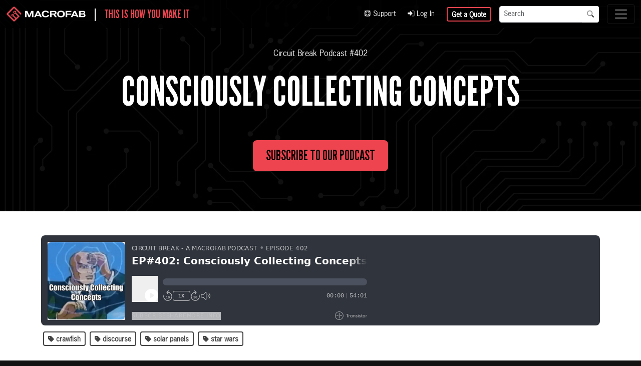

--- FILE ---
content_type: text/html; charset=UTF-8
request_url: https://www.macrofab.com/podcasts/consciously-collecting-concepts/
body_size: 9871
content:
<!DOCTYPE html>
<html lang="en">
<head>
    <meta charset="utf-8">
    <meta name="viewport" content="width=device-width, initial-scale=1.0, maximum-scale=5.0, viewport-fit=cover"/>
    <meta name="referrer" content="origin-when-cross-origin"/>
    <meta id="CraftCSRF" name="csrf-token" content=""/>
    <meta name="theme-color" content="#181e30"/>
    <meta name="description" content="Parker will participate in Extra Life Day: Revenge of the Holiday Special raising funds for kids at a local Texas Children&#039;s Hospital on November 4, 2023."/>
    <meta id="OGTitle" property="og:title" content="Consciously Collecting Concepts | MacroFab"/>
    <meta id="OGType" property="og:type" content="website"/>
    <meta id="OGDescription" property="og:description" content="Parker will participate in Extra Life Day: Revenge of the Holiday Special raising funds for kids at a local Texas Children&#039;s Hospital on November 4, 2023."/>
    <meta id="OGURL" property="og:url" content="https://www.macrofab.com/podcasts/consciously-collecting-concepts/">
    <meta id="OGImage" property="og:image" content="https://www.macrofab.com/assets/uploads/og/consciously-collecting-concepts.webp"/>
    <meta id="OGSiteName" property="og:site_name" content="MacroFab, Inc."/>
    <meta id="FBAppID" property="fb:app_id" content="6214804305225203"/>
    <link rel="mask-icon" href="/assets/uploads/icons/favicon-512.png"/>
    <link rel="apple-touch-icon" sizes="180x180" href="/assets/uploads/icons/favicon-180.png"/>
    <link rel="shortcut icon" href="/assets/uploads/icons/favicon-180.png"/>
    <link rel="icon" type="image/x-icon" href="/assets/favicon.ico">
    <link rel="icon" type="image/png" sizes="32x32" href="/assets/uploads/icons/favicon-32.png"/>
    <link rel="icon" type="image/png" sizes="16x16" href="/assets/uploads/icons/favicon-16.png"/>
    <link id="CanonicalURL" rel="canonical" href="https://www.macrofab.com/podcasts/consciously-collecting-concepts/"/>
    <link rel="stylesheet" href="/assets/dist/main.css?id=41cc06012869b745163b" type="text/css"/>
            <script type="text/javascript" src="/assets/dist/main.js?id=b02fcf84e75d78f9f693" rel="preload"></script>
                        <title>Consciously Collecting Concepts | MacroFab</title>
</head>
<body class="theme-dark">
<header>
    <nav id="NavTop" class="navbar navbar-dark bg-black bg-opacity-80 fixed-top shadow-lg" aria-label="Top Navigation">
        <div class="container-fluid">
            <div class="d-flex align-items-center">
                <div><a class="navbar-brand text-white" href="/"><img src="/assets/uploads/logos/logo.svg" alt="MacroFab Logo - White" class="d-inline-block" style="height: 32px; width: auto;"/></a></div>
                <div class="tagline text-white fs-4 lh-1 d-none d-lg-flex">|&nbsp;&nbsp;&nbsp;&nbsp;<span class="text-red">This is How You Make It</span></div>
            </div>
            <div class="ms-auto px-3 d-none d-xl-flex align-items-center">
                <div>
                    <ul class="navbar-nav">
                                                                                                                                                                                                    <li class="nav-item small pe-4"><a class="text-light " href="https://help.macrofab.com/knowledge"><i class="fa-duotone fa-life-ring"></i>&nbsp;Support</a></li>
                                                                                                                                                                                                    <li class="nav-item small pe-4"><a class="text-light " href="https://factory.macrofab.com/login"><i class="fa-duotone fa-right-to-bracket"></i>&nbsp;Log In</a></li>
                                            </ul>
                </div>
                <div class="me-3">
                    <a href="https://factory.macrofab.com/quick_quote" class="btn btn-sm btn-outline-red">Get a Quote</a>
                </div>
                <div class="site-search-form-wrapper">
                    <form class="site-search-form" action="/search" method="get">
                        <div class="input-group input-group-sm">
                            <input type="text" class="form-control" name="q" placeholder="Search" aria-label="Search" aria-describedby="SearchButton">
                            <button id="SearchButton" class="btn btn-white" type="submit"><i class="fa-duotone fa-magnifying-glass text-black"></i></button>
                        </div>
                    </form>
                </div>
            </div>
            <button class="navbar-toggler collapsed" type="button" data-bs-toggle="collapse" data-bs-target="#TopNavigationMenu" aria-controls="TopNavigationMenu" aria-expanded="false" aria-label="Toggle navigation">
                <span class="navbar-toggler-icon"></span>
            </button>
            <div class="navbar-collapse collapse" id="TopNavigationMenu" style="">
                <ul class="navbar-nav l-1 me-auto shadow-lg">
                                                                                                                                                                                                                                                <li class="nav-item dropdown pe-xl-3">
                            <a class="nav-link dropdown-toggle mb-3 mb-xl-0 text-white" href="#" data-bs-toggle="dropdown">What We Do</a>
                                                            <div class="bg-black dropdown-menu row g-4 border-0 rounded-0 shadow-lg" role="menu">
                                                                            <div class="col">
                                            <h6 class="h4 mb-3 border-bottom text-white">How You Make It</h6>
                                                                                                                                        <ul class="l-2">
                                                                                                                                                                                                                            <li class="mb-2">
                                                            <a class="text-white fw-bold" href="https://www.macrofab.com/platform/" style="font-size: 0.9rem;">MacroFab Platform</a>
                                                                                                                                                                                </li>
                                                                                                                                                                                                                            <li class="mb-2">
                                                            <a class="text-white fw-bold" href="https://www.macrofab.com/fabiq/" style="font-size: 0.9rem;">FabIQ - AI Quoting</a>
                                                                                                                                                                                </li>
                                                                                                                                                                                                                            <li class="mb-2">
                                                            <a class="text-white fw-bold" href="https://www.macrofab.com/pcb-assembly/" style="font-size: 0.9rem;">PCB Assembly</a>
                                                                                                                                                                                        <ul class="list-unstyled ms-3 l-3">
                                                                                                                                                                                                                                                                                            <li class="mb-1"><a class="text-light small" href="https://www.macrofab.com/pcb-assembly/capabilities/">PCBA Capabilities</a></li>
                                                                                                                                                                                                                                                                                            <li class="mb-1"><a class="text-light small" href="https://www.macrofab.com/pcb-assembly/lead-times/">Lead Times</a></li>
                                                                                                                                    </ul>
                                                                                                                    </li>
                                                                                                                                                                                                                            <li class="mb-2">
                                                            <a class="text-white fw-bold" href="https://www.macrofab.com/platform-updates/" style="font-size: 0.9rem;">MacroFab Platform Updates</a>
                                                                                                                                                                                </li>
                                                                                                                                                                                                                            <li class="mb-2">
                                                            <a class="text-white fw-bold" href="https://www.macrofab.com/factory-network/north-america-pcb-assembly/" style="font-size: 0.9rem;">Proudly Made in North America</a>
                                                                                                                                                                                        <ul class="list-unstyled ms-3 l-3">
                                                                                                                                                                                                                                                                                            <li class="mb-1"><a class="text-light small" href="https://www.macrofab.com/factory-network/apac-alternative/">APAC Alternative</a></li>
                                                                                                                                    </ul>
                                                                                                                    </li>
                                                                                                    </ul>
                                                                                    </div>
                                                                            <div class="col">
                                            <h6 class="h4 mb-3 border-bottom text-white">Manufacturing Phases</h6>
                                                                                                                                        <ul class="l-2">
                                                                                                                                                                                                                            <li class="mb-2">
                                                            <a class="text-white fw-bold" href="https://www.macrofab.com/custom-pcbs/" style="font-size: 0.9rem;">Custom Bare PCBs</a>
                                                                                                                                                                                </li>
                                                                                                                                                                                                                            <li class="mb-2">
                                                            <a class="text-white fw-bold" href="https://www.macrofab.com/prototyping/" style="font-size: 0.9rem;">Turnkey PCBA Prototyping</a>
                                                                                                                                                                                        <ul class="list-unstyled ms-3 l-3">
                                                                                                                                                                                                                                                                                            <li class="mb-1"><a class="text-light small" href="https://www.macrofab.com/prototyping/intellectual-property/">Intellectual Property</a></li>
                                                                                                                                                                                                                                                                                            <li class="mb-1"><a class="text-light small" href="https://www.macrofab.com/pcba/specs/">Specifications &amp; DRC</a></li>
                                                                                                                                                                                                                                                                                            <li class="mb-1"><a class="text-light small" href="https://www.macrofab.com/pcba/stackups/">PCB Layer Stackups</a></li>
                                                                                                                                                                                                                                                                                            <li class="mb-1"><a class="text-light small" href="https://www.macrofab.com/pcba/change-tracking/">Change Tracking</a></li>
                                                                                                                                    </ul>
                                                                                                                    </li>
                                                                                                                                                                                                                            <li class="mb-2">
                                                            <a class="text-white fw-bold" href="https://www.macrofab.com/landing/hmlv/" style="font-size: 0.9rem;">HMLV Manufacturing</a>
                                                                                                                                                                                </li>
                                                                                                    </ul>
                                                                                    </div>
                                                                    </div><!-- end row -->
                                                    </li>
                                                                                                                                                                                                                            <li class="nav-item dropdown pe-xl-3">
                            <a class="nav-link dropdown-toggle mb-3 mb-xl-0 text-white" href="#" data-bs-toggle="dropdown">Industries</a>
                                                            <div class="bg-black dropdown-menu row g-4 border-0 rounded-0 shadow-lg" role="menu">
                                                                            <div class="col">
                                            <h6 class="h4 mb-3 border-bottom text-white">Industries We Serve</h6>
                                                                                                                                        <ul class="l-2">
                                                                                                                                                                                                                            <li class="mb-2">
                                                            <a class="text-white fw-bold" href="https://www.macrofab.com/startups/" style="font-size: 0.9rem;">Hardware Startups</a>
                                                                                                                                                                                </li>
                                                                                                                                                                                                                            <li class="mb-2">
                                                            <a class="text-white fw-bold" href="https://www.macrofab.com/enterprise/" style="font-size: 0.9rem;">Enterprise OEMs</a>
                                                                                                                                                                                </li>
                                                                                                                                                                                                                            <li class="mb-2">
                                                            <a class="text-white fw-bold" href="https://www.macrofab.com/industries/battery-ev-manufacturing/" style="font-size: 0.9rem;">Battery &amp; EV Manufacturing</a>
                                                                                                                                                                                </li>
                                                                                                                                                                                                                            <li class="mb-2">
                                                            <a class="text-white fw-bold" href="https://www.macrofab.com/industries/consumer-electronics/" style="font-size: 0.9rem;">Consumer Electronics</a>
                                                                                                                                                                                </li>
                                                                                                                                                                                                                            <li class="mb-2">
                                                            <a class="text-white fw-bold" href="https://www.macrofab.com/industries/defense/" style="font-size: 0.9rem;">Defense</a>
                                                                                                                                                                                </li>
                                                                                                                                                                                                                            <li class="mb-2">
                                                            <a class="text-white fw-bold" href="https://www.macrofab.com/industries/drone/" style="font-size: 0.9rem;">Drones</a>
                                                                                                                                                                                </li>
                                                                                                                                                                                                                            <li class="mb-2">
                                                            <a class="text-white fw-bold" href="https://www.macrofab.com/industries/industrial-automation/" style="font-size: 0.9rem;">Industrial Automation</a>
                                                                                                                                                                                </li>
                                                                                                                                                                                                                            <li class="mb-2">
                                                            <a class="text-white fw-bold" href="https://www.macrofab.com/industries/robotics/" style="font-size: 0.9rem;">Robotics</a>
                                                                                                                                                                                </li>
                                                                                                                                                                                                                            <li class="mb-2">
                                                            <a class="text-white fw-bold" href="https://www.macrofab.com/industries/telecom/" style="font-size: 0.9rem;">Telecom</a>
                                                                                                                                                                                </li>
                                                                                                                                                                                                                            <li class="mb-2">
                                                            <a class="text-white fw-bold" href="https://www.macrofab.com/industries/test-measurement/" style="font-size: 0.9rem;">Test &amp; Measurement</a>
                                                                                                                                                                                </li>
                                                                                                    </ul>
                                                                                    </div>
                                                                    </div><!-- end row -->
                                                    </li>
                                                                                                                                                                                                                            <li class="nav-item dropdown pe-xl-3">
                            <a class="nav-link dropdown-toggle mb-3 mb-xl-0 text-white" href="#" data-bs-toggle="dropdown">Solutions</a>
                                                            <div class="bg-black dropdown-menu row g-4 border-0 rounded-0 shadow-lg" role="menu">
                                                                            <div class="col">
                                            <h6 class="h4 mb-3 border-bottom text-white">Roles</h6>
                                                                                                                                        <ul class="l-2">
                                                                                                                                                                                                                            <li class="mb-2">
                                                            <a class="text-white fw-bold" href="https://www.macrofab.com/engineers/" style="font-size: 0.9rem;">Solutions for Electrical Engineering</a>
                                                                                                                                                                                </li>
                                                                                                                                                                                                                            <li class="mb-2">
                                                            <a class="text-white fw-bold" href="https://www.macrofab.com/purchasing/" style="font-size: 0.9rem;">Solutions for Purchasing Teams</a>
                                                                                                                                                                                </li>
                                                                                                    </ul>
                                                                                    </div>
                                                                            <div class="col">
                                            <h6 class="h4 mb-3 border-bottom text-white">Services</h6>
                                                                                                                                        <ul class="l-2">
                                                                                                                                                                                                                            <li class="mb-2">
                                                            <a class="text-white fw-bold" href="https://www.macrofab.com/reshoring/" style="font-size: 0.9rem;">Reshoring</a>
                                                                                                                                                                                        <ul class="list-unstyled ms-3 l-3">
                                                                                                                                                                                                                                                                                            <li class="mb-1"><a class="text-light small" href="https://www.macrofab.com/reshoring/economics/">Economic Implications of Reshoring</a></li>
                                                                                                                                                                                                                                                                                            <li class="mb-1"><a class="text-light small" href="https://www.macrofab.com/reshoring/transition/">Reshoring is Easier Than You Think</a></li>
                                                                                                                                    </ul>
                                                                                                                    </li>
                                                                                                                                                                                                                            <li class="mb-2">
                                                            <a class="text-white fw-bold" href="https://www.macrofab.com/nearshoring/" style="font-size: 0.9rem;">Nearshoring</a>
                                                                                                                                                                                        <ul class="list-unstyled ms-3 l-3">
                                                                                                                                                                                                                                                                                            <li class="mb-1"><a class="text-light small" href="https://www.macrofab.com/nearshoring/electronics-hub/">Electronics Manufacturing in Mexico</a></li>
                                                                                                                                                                                                                                                                                            <li class="mb-1"><a class="text-light small" href="https://www.macrofab.com/nearshoring/manufacturing/">Is Nearshoring to Mexico the Right Move?</a></li>
                                                                                                                                                                                                                                                                                            <li class="mb-1"><a class="text-light small" href="https://www.macrofab.com/nearshoring/china-plus-one/">Why Mexico is the Best ‘China Plus One’ Option</a></li>
                                                                                                                                                                                                                                                                                            <li class="mb-1"><a class="text-light small" href="https://www.macrofab.com/nearshoring/facts/">Electronics Manufacturing Nearshoring</a></li>
                                                                                                                                    </ul>
                                                                                                                    </li>
                                                                                                    </ul>
                                                                                    </div>
                                                                            <div class="col">
                                            <h6 class="h4 mb-3 border-bottom text-white">Factory Partners</h6>
                                                                                                                                        <ul class="l-2">
                                                                                                                                                                                                                            <li class="mb-2">
                                                            <a class="text-white fw-bold" href="https://www.macrofab.com/partner/" style="font-size: 0.9rem;">Join Our Factory Partner Network</a>
                                                                                                                                                                                </li>
                                                                                                    </ul>
                                                                                    </div>
                                                                            <div class="col">
                                            <h6 class="h4 mb-3 border-bottom text-white">Manufacturing Services</h6>
                                                                                                                                        <ul class="l-2">
                                                                                                                                                                                                                                                                                                                                                <li class="mb-2">
                                                            <a class="text-white fw-bold" href="" style="font-size: 0.9rem;">Operational Management</a>
                                                                                                                                                                                        <ul class="list-unstyled ms-3 l-3">
                                                                                                                                                                                                                                                                                            <li class="mb-1"><a class="text-light small" href="https://www.macrofab.com/supply-chain/services/project-management/">Dedicated Project Management</a></li>
                                                                                                                                                                                                                                                                                            <li class="mb-1"><a class="text-light small" href="https://www.macrofab.com/supply-chain/">Managed Supply Chain</a></li>
                                                                                                                                                                                                                                                                                            <li class="mb-1"><a class="text-light small" href="https://www.macrofab.com/manufacturing-scalability/">Manufacturing Scalability</a></li>
                                                                                                                                    </ul>
                                                                                                                    </li>
                                                                                                                                                                                                                                                                                                                                                <li class="mb-2">
                                                            <a class="text-white fw-bold" href="" style="font-size: 0.9rem;">Quality Assurance and Compliance</a>
                                                                                                                                                                                        <ul class="list-unstyled ms-3 l-3">
                                                                                                                                                                                                                                                                                            <li class="mb-1"><a class="text-light small" href="https://www.macrofab.com/pcba/quality/">Quality Assurance</a></li>
                                                                                                                                                                                                                                                                                            <li class="mb-1"><a class="text-light small" href="https://www.macrofab.com/guarantee/">Our Guarantee</a></li>
                                                                                                                                                                                                                                                                                            <li class="mb-1"><a class="text-light small" href="https://www.macrofab.com/certifications/">Certifications</a></li>
                                                                                                                                    </ul>
                                                                                                                    </li>
                                                                                                    </ul>
                                                                                    </div>
                                                                    </div><!-- end row -->
                                                    </li>
                                                                                                                                                                                                                            <li class="nav-item dropdown pe-xl-3">
                            <a class="nav-link dropdown-toggle mb-3 mb-xl-0 text-white" href="#" data-bs-toggle="dropdown">Resources</a>
                                                            <div class="bg-black dropdown-menu row g-4 border-0 rounded-0 shadow-lg" role="menu">
                                                                            <div class="col">
                                            <h6 class="h4 mb-3 border-bottom text-white">Audio and Video</h6>
                                                                                                                                        <ul class="l-2">
                                                                                                                                                                                                                            <li class="mb-2">
                                                            <a class="text-white fw-bold" href="https://www.macrofab.com/podcasts/" style="font-size: 0.9rem;">Circuit Break Podcast</a>
                                                                                                                                                                                </li>
                                                                                                                                                                                                                            <li class="mb-2">
                                                            <a class="text-white fw-bold" href="https://www.macrofab.com/webinars/" style="font-size: 0.9rem;">Webinars</a>
                                                                                                                                                                                </li>
                                                                                                                                                                                                                            <li class="mb-2">
                                                            <a class="text-white fw-bold" href="https://www.macrofab.com/videos/" style="font-size: 0.9rem;">Videos</a>
                                                                                                                                                                                </li>
                                                                                                                                                                                                                            <li class="mb-2">
                                                            <a class="text-white fw-bold" href="https://www.macrofab.com/tour-macrofabs-itar-compliant-facility/" style="font-size: 0.9rem;">Tour MacroFab&#039;s ITAR-Compliant Facility</a>
                                                                                                                                                                                </li>
                                                                                                    </ul>
                                                                                    </div>
                                                                            <div class="col">
                                            <h6 class="h4 mb-3 border-bottom text-white">Learning Resources</h6>
                                                                                                                                        <ul class="l-2">
                                                                                                                                                                                                                            <li class="mb-2">
                                                            <a class="text-white fw-bold" href="https://www.macrofab.com/documents/" style="font-size: 0.9rem;">eBooks &amp; Guides</a>
                                                                                                                                                                                </li>
                                                                                                                                                                                                                            <li class="mb-2">
                                                            <a class="text-white fw-bold" href="https://www.macrofab.com/blog/" style="font-size: 0.9rem;">Blog</a>
                                                                                                                                                                                </li>
                                                                                                                                                                                                                            <li class="mb-2">
                                                            <a class="text-white fw-bold" href="https://www.macrofab.com/case-studies/" style="font-size: 0.9rem;">Case Studies</a>
                                                                                                                                                                                </li>
                                                                                                                                                                                                                            <li class="mb-2">
                                                            <a class="text-white fw-bold" href="https://www.macrofab.com/platform-updates/" style="font-size: 0.9rem;">MacroFab Platform Updates</a>
                                                                                                                                                                                </li>
                                                                                                                                                                                                                            <li class="mb-2">
                                                            <a class="text-white fw-bold" href="https://www.macrofab.com/glossary/" style="font-size: 0.9rem;">Ultimate Glossary of Electronics &amp; PCBA Terms</a>
                                                                                                                                                                                </li>
                                                                                                    </ul>
                                                                                    </div>
                                                                            <div class="col">
                                            <h6 class="h4 mb-3 border-bottom text-white">Help &amp; Support</h6>
                                                                                                                                        <ul class="l-2">
                                                                                                                                                                                                                                                                                                                                                <li class="mb-2">
                                                            <a class="text-white fw-bold" href="https://help.macrofab.com/knowledge" style="font-size: 0.9rem;">Knowledge Base</a>
                                                                                                                                                                                </li>
                                                                                                                                                                                                                                                                                                                                                <li class="mb-2">
                                                            <a class="text-white fw-bold" href="" style="font-size: 0.9rem;">Customer Support</a>
                                                                                                                                                                                </li>
                                                                                                    </ul>
                                                                                    </div>
                                                                    </div><!-- end row -->
                                                    </li>
                                                                                                                                                                                                                            <li class="nav-item dropdown pe-xl-3">
                            <a class="nav-link dropdown-toggle mb-3 mb-xl-0 text-white" href="#" data-bs-toggle="dropdown">Our Company</a>
                                                            <div class="bg-black dropdown-menu row g-4 border-0 rounded-0 shadow-lg" role="menu">
                                                                            <div class="col">
                                            <h6 class="h4 mb-3 border-bottom text-white">Our Company</h6>
                                                                                                                                        <ul class="l-2">
                                                                                                                                                                                                                            <li class="mb-2">
                                                            <a class="text-white fw-bold" href="https://www.macrofab.com/company/" style="font-size: 0.9rem;">About MacroFab</a>
                                                                                                                                                                                </li>
                                                                                                                                                                                                                            <li class="mb-2">
                                                            <a class="text-white fw-bold" href="https://www.macrofab.com/tour-macrofabs-itar-compliant-facility/" style="font-size: 0.9rem;">Tour MacroFab&#039;s ITAR-Compliant Facility</a>
                                                                                                                                                                                </li>
                                                                                                                                                                                                                            <li class="mb-2">
                                                            <a class="text-white fw-bold" href="https://www.macrofab.com/news/" style="font-size: 0.9rem;">News</a>
                                                                                                                                                                                </li>
                                                                                                                                                                                                                            <li class="mb-2">
                                                            <a class="text-white fw-bold" href="https://www.macrofab.com/events/" style="font-size: 0.9rem;">Upcoming Events</a>
                                                                                                                                                                                </li>
                                                                                                                                                                                                                            <li class="mb-2">
                                                            <a class="text-white fw-bold" href="https://www.macrofab.com/careers/" style="font-size: 0.9rem;">Careers</a>
                                                                                                                                                                                </li>
                                                                                                    </ul>
                                                                                    </div>
                                                                    </div><!-- end row -->
                                                    </li>
                                    </ul>
                                    <div class="d-block d-xl-none px-5 py-3 w-100">
                        <form class="site-search-form" action="/search" method="get">
                            <div class="input-group">
                                <input type="text" class="form-control" name="q" placeholder="Search" aria-label="Search" aria-describedby="SearchButtonMobile">
                                <button id="SearchButtonMobile" class="btn btn-white" type="submit"><i class="fa-duotone fa-magnifying-glass text-black"></i></button>
                            </div>
                        </form>
                    </div>
                            </div>
        </div>
    </nav>
</header>
<main class="">
                                                                                                                                                                                                                        
    <section class="position-relative hero-default third" style="background: url('/assets/uploads/heros/default-hero.webp') no-repeat center; background-size: cover;" >
                <div class="hero-background third px-4 bg-black bg-opacity-75">
            <div class="container">
                                <div class="hero-content third row align-items-start align-items-lg-center">
                    <div id="HeroContent1" class=" text-center">
                                                                                                    <p class="text-white">Circuit Break Podcast #402</p>
                                                                                                            <h1 class="display-5  mb-2 text-white RobotoBold" data-aos="fade-down">Consciously Collecting Concepts</h1>
                                                                                                                                                                                <div class="d-grid align-items-center justify-content-center  d-md-flex mt-5" data-aos="fade-up" data-aos-delay="2500">
                                                                                                                                                                                <a href="#" class="btn btn-mf-red btn-lg fs-3 btn-cta-hero px-4 mb-3  link-podcast-subscribe">Subscribe to Our Podcast</a>
                                                            </div>
                                            </div>
                                    </div>
            </div>
        </div>
    </section>

<section id="PodcastContent" class="content resource">
    <div class="container">
                    <iframe width="100%" height="180" frameborder="no" scrolling="no" seamless src="https://share.transistor.fm/e/d5346175/dark"></iframe>
                <div class="row">
            <div class="col-12 col-lg-6 text-center text-lg-start mb-3">
                <div class="d-flex flex-wrap justify-content-center justify-content-lg-start">
                                            <div class="tag-wrapper">
                            <a href="/podcasts/?tags=crawfish" rel="tag"><label class="btn btn-sm btn-outline-secondary x-small m-1" for="Tag1"><i class="fa-solid fa-tag"></i>&nbsp;crawfish</label></a>
                        </div>
                                            <div class="tag-wrapper">
                            <a href="/podcasts/?tags=discourse" rel="tag"><label class="btn btn-sm btn-outline-secondary x-small m-1" for="Tag2"><i class="fa-solid fa-tag"></i>&nbsp;discourse</label></a>
                        </div>
                                            <div class="tag-wrapper">
                            <a href="/podcasts/?tags=solar-panels" rel="tag"><label class="btn btn-sm btn-outline-secondary x-small m-1" for="Tag3"><i class="fa-solid fa-tag"></i>&nbsp;solar panels</label></a>
                        </div>
                                            <div class="tag-wrapper">
                            <a href="/podcasts/?tags=star-wars" rel="tag"><label class="btn btn-sm btn-outline-secondary x-small m-1" for="Tag4"><i class="fa-solid fa-tag"></i>&nbsp;star wars</label></a>
                        </div>
                                    </div>
            </div>
                    </div>
                            <div class="offcanvas offcanvas-end" data-bs-scroll="true" data-bs-backdrop="false" tabindex="-1" id="PostResources" aria-labelledby="MorePostsLabel">
    <div class="offcanvas-header bg-light">
        <h5 class="offcanvas-title text-secondary" id="MorePostsLabel">Related Topics</h5>
        <button type="button" class="btn-close text-reset text-white" data-bs-dismiss="offcanvas" aria-label="Close"></button>
    </div>
    <div class="offcanvas-body">
                    <div class="mb-4">
                <div class="d-flex flex-wrap my-2 justify-content-center">
                                            <a href="/podcasts/?tags=crawfish" class="btn btn-sm btn-outline-secondary x-small m-1" for="Tag1" rel="tag"><i class="fa-solid fa-tag"></i>&nbsp;crawfish</a>
                                            <a href="/podcasts/?tags=discourse" class="btn btn-sm btn-outline-secondary x-small m-1" for="Tag2" rel="tag"><i class="fa-solid fa-tag"></i>&nbsp;discourse</a>
                                            <a href="/podcasts/?tags=solar-panels" class="btn btn-sm btn-outline-secondary x-small m-1" for="Tag3" rel="tag"><i class="fa-solid fa-tag"></i>&nbsp;solar panels</a>
                                            <a href="/podcasts/?tags=star-wars" class="btn btn-sm btn-outline-secondary x-small m-1" for="Tag4" rel="tag"><i class="fa-solid fa-tag"></i>&nbsp;star wars</a>
                                    </div>
            </div>
                                            <h5><a href="/podcasts/eighth-annual-star-wars-christmas-special/" class="text-navy">Eighth Annual MacroFab Star Wars Christmas Special</a></h5>
                <p class="small text-secondary pb-3">Not unlike Han Solo emerging from cryosleep, the annual MacroFab Star Wars Christmas Special is back!</p>
                            <h5><a href="/podcasts/captured-pads/" class="text-navy">Captured Pads</a></h5>
                <p class="small text-secondary pb-3">Parker &amp; Stephen dive into Circuit Break Discourse, LT3073 regulator, Weldestroyer updates, Box Truk progress, and more!</p>
                            <h5><a href="/podcasts/crawfish-conundrum/" class="text-navy">Crawfish Conundrum</a></h5>
                <p class="small text-secondary pb-3">We discuss the different seasoning, boil and soak times, and building an inexpensive boil pot from materials and supplies Stephen already has.</p>
                                                            <h4 class="h5 mt-4">Other Resources</h4>
                                                                            <h6><a href="/podcasts/" class="text-navy">Circuit Break Podcast</a></h6>
                                                                            <h6><a href="/webinars/" class="text-navy">Webinars</a></h6>
                                                                            <h6><a href="/videos/" class="text-navy">Videos</a></h6>
                                                                            <h6><a href="/tour-macrofabs-itar-compliant-facility/" class="text-navy">Tour MacroFab&#039;s ITAR-Compliant Facility</a></h6>
                        </div>
</div>
                                    <h2 class="eyebrow-hero text-dark mt-5 mb-3 text-center">October 31, 2023, Episode #402 </h2>
                                        <div class="fs-5 text-secondary pb-5 text-center text-lg-start col-12 col-md-10 mx-auto"><p>Parker and Stephen discuss Parker’s participation in Extra Life Day: Revenge of the Holiday Special on November 4, 2023, in which he’ll be playing and streaming STAR WARS Jedi: Fallen Order for 24 hours to raise funds for kids at his local Texas Children's Hospital, the related but unusual Star Wars Halloween costume he’ll be donning this year, checking in with the new Circuit Break Discourse community, how member Tom_Look prompted a discussion about how people organize projects, ideas, and part numbers, and extensive catch-up and update about Parker’s BoxTruk, and  much more!</p>
</div>
                                        <div id="PodcastBreakdown">
                    <ul>
<li><a href="https://www.extra-life.org/index.cfm?fuseaction=donorDrive.participant&amp;participantID=520907">Extra Life Day: Revenge of the Holiday Special</a></li>
<li><a href="https://www.macrofab.com/">Join the Circuit Break Discourse Community!</a></li>
<li><a href="https://circuit-break.macrofab.com/t/organizing-and-documenting-projects/58">Organizing and documenting projects</a></li>
<li><a href="https://circuit-break.macrofab.com/t/box-truk-solar-panel-project/51">Box Truk - Solar Panel Project</a></li>
<li><a href="/podcasts/crawfish-conundrum/">MEP EP#378: Crawfish Conundrum</a></li>
</ul>

                </div>
                                                                            <h3 class="mt-5 mb-3 eyebrow-hero text-dark">About the Hosts</h3>
                                                                                                    <img src="/assets/uploads/team/parker-dillmann.webp" alt="Parker Dillmann" class="rounded shadow col-4 col-lg-2 float-start mb-1 me-3"/>
                                        <h5 class="text-mf-navy"><a href="https://www.linkedin.com/in/parker-dillmann-37635b42" target="_blank" rel="nofollow"><i class="fa-brands fa-linkedin"></i></a>&nbsp;&nbsp;Parker Dillmann</h5>
                    <div class="small text-dark pb-4">
                        <p>Parker is an Electrical Engineer with backgrounds in Embedded System Design and Digital Signal Processing. He got his start in 2005 by hacking Nintendo consoles into portable gaming units. The following year he designed and produced an Atari 2600 video mod to allow the Atari to display a crisp, RF fuzz free picture on newer TVs. Over a thousand Atari video mods where produced by Parker from 2006 to 2011 and the mod is still made by other enthusiasts in the Atari community.</p>
<p>In 2006, Parker enrolled at The University of Texas at Austin as a Petroleum Engineer. After realizing electronics was his passion he switched majors in 2007 to Electrical and Computer Engineering. Following his previous background in making the Atari 2600 video mod, Parker decided to take more board layout classes and circuit design classes. Other areas of study include robotics, microcontroller theory and design, FPGA development with VHDL and Verilog, and image and signal processing with DSPs. In 2010, Parker won a Ti sponsored Launchpad programming and design contest that was held by the IEEE CS chapter at the University. Parker graduated with a BS in Electrical and Computer Engineering in the Spring of 2012.</p>
<p>In the Summer of 2012, Parker was hired on as an Electrical Engineer at Dynamic Perception to design and prototype new electronic products. Here, Parker learned about full product development cycles and honed his board layout skills. Seeing the difficulties in managing operations and FCC/CE compliance testing, Parker thought there had to be a better way for small electronic companies to get their product out in customer's hands.</p>
<p>Parker also runs the blog, longhornengineer.com, where he posts his personal projects, technical guides, and appnotes about board layout design and components.</p>

                    </div>
                                                                                                    <img src="/assets/uploads/team/stephen-kraig.webp" alt="Stephen Kraig" class="rounded shadow col-4 col-lg-2 float-start mb-1 me-3"/>
                                        <h5 class="text-mf-navy"><a href="https://twitter.com/analogeng" target="_blank" rel="nofollow"><i class="fa-brands fa-linkedin"></i></a>&nbsp;&nbsp;Stephen Kraig</h5>
                    <div class="small text-dark pb-4">
                        <p>Stephen Kraig is a component engineer working in the aerospace industry. He has applied his electrical engineering knowledge in a variety of contexts previously, including oil and gas, contract manufacturing, audio electronic repair, and synthesizer design. A graduate of Texas A&amp;M, Stephen has lived his adult life in the Houston, TX, and Denver, CO, areas.</p>
<p>Stephen has never said no to a project. From building guitar amps (starting when he was 17) to designing and building his own CNC table to fine-tuning the mineral composition of the water he uses to brew beer, he thrives on testing, experimentation, and problem-solving. Tune into the podcast to learn more about the wacky stuff Stephen gets up to.</p>

                    </div>
                                                                                        </div>
</section>
                    <section class="cta-container bg-light py-5">
            <div class="container my-5">
                <h4 class="text-center text-mf-gray mb-5">Related Podcasts</h4>
                                <div class="row g-4 justify-content-center">
                                    <div class="col-12 col-md-6 col-lg-4">
                    <div class="card h-100 shadow position-relative" data-aos="fade-up" data-aos-duration="750">
                                                                            <a href="/podcasts/captured-pads/" class="position-relative">
                                <img src="/assets/uploads/og/captured-pads.webp" class="card-img-top" alt="Captured pads"/></a>
                                                <div class="card-body">
                            <h3 class="h4 card-title">
                                <a href="/podcasts/captured-pads/" class="text-navy">
                                    Captured Pads
                                </a>
                            </h3>
                            <p class="card-text text-secondary">Parker & Stephen dive into Circuit Break Discourse, LT3073 regulator, Weldestroyer updates, Box Truk progress, and more!</p>
                        </div>
                                            </div>
                </div>
                                                                                <div class="col-12 col-md-6 col-lg-4">
                    <div class="card h-100 shadow position-relative" data-aos="fade-up" data-aos-duration="750">
                                                                            <a href="/podcasts/crawfish-conundrum/" class="position-relative">
                                <img src="/assets/uploads/og/crawfish-conundrum.webp" class="card-img-top" alt="Crawfish conundrum"/></a>
                                                <div class="card-body">
                            <h3 class="h4 card-title">
                                <a href="/podcasts/crawfish-conundrum/" class="text-navy">
                                    Crawfish Conundrum
                                </a>
                            </h3>
                            <p class="card-text text-secondary">We discuss the different seasoning, boil and soak times, and building an inexpensive boil pot from materials and supplies Stephen already has.</p>
                        </div>
                                            </div>
                </div>
                                                                                <div class="col-12 col-md-6 col-lg-4">
                    <div class="card h-100 shadow position-relative" data-aos="fade-up" data-aos-duration="750">
                                                                            <a href="/podcasts/rant-about-how-magnets-work/" class="position-relative">
                                <img src="/assets/uploads/og/mep315.jpg" class="card-img-top" alt="og-mep315"/></a>
                                                <div class="card-body">
                            <h3 class="h4 card-title">
                                <a href="/podcasts/rant-about-how-magnets-work/" class="text-navy">
                                    A Rant About How Magnets Work
                                </a>
                            </h3>
                            <p class="card-text text-secondary">Topics include StarWars, NASA, Magnets, Perpetual Energy, and Virtual Grounding.</p>
                        </div>
                                            </div>
                </div>
                                                                                <div class="col-12 col-md-6 col-lg-4">
                    <div class="card h-100 shadow position-relative" data-aos="fade-up" data-aos-duration="750">
                                                                            <a href="/podcasts/sixth-annual-macrofab-star-wars-christmas-special-the-bad-hunch/" class="position-relative">
                                <img src="/assets/uploads/og/og-the-bad-hunch.jpg" class="card-img-top" alt="Og the bad hunch"/></a>
                                                <div class="card-body">
                            <h3 class="h4 card-title">
                                <a href="/podcasts/sixth-annual-macrofab-star-wars-christmas-special-the-bad-hunch/" class="text-navy">
                                    The Bad Hunch
                                </a>
                            </h3>
                            <p class="card-text text-secondary">Six times! Y'all let us talk about Star Wars 6 years in a row! Roz, Hyr0n, Stephen, Chris, and Parker discuss the latest in Star Wars media and tech.</p>
                        </div>
                                            </div>
                </div>
                                                                                <div class="col-12 col-md-6 col-lg-4">
                    <div class="card h-100 shadow position-relative" data-aos="fade-up" data-aos-duration="750">
                                                                            <a href="/podcasts/seventh-annual-macrofab-star-wars-christmas-special-were-the-rebel-codebreakers/" class="position-relative">
                                <img src="/assets/uploads/og/seventh-annual-macrofab-star-wars-christmas-special-were-the-rebel-codebreakers.webp" class="card-img-top" alt="Seventh annual macrofab star wars christmas special were the rebel codebreakers"/></a>
                                                <div class="card-body">
                            <h3 class="h4 card-title">
                                <a href="/podcasts/seventh-annual-macrofab-star-wars-christmas-special-were-the-rebel-codebreakers/" class="text-navy">
                                    Seventh Annual Star Wars Christmas Special
                                </a>
                            </h3>
                            <p class="card-text text-secondary">Will the Rebel Codebreakers be able to emerge victorious against the Empire, or will they succumb to the overwhelming power of the Empire? Tune in!</p>
                        </div>
                                            </div>
                </div>
                                                                                <div class="col-12 col-md-6 col-lg-4">
                    <div class="card h-100 shadow position-relative" data-aos="fade-up" data-aos-duration="750">
                                                                            <a href="/podcasts/eighth-annual-star-wars-christmas-special/" class="position-relative">
                                <img src="/assets/uploads/og/CB_FI_410.webp" class="card-img-top" alt="CB FI 410"/></a>
                                                <div class="card-body">
                            <h3 class="h4 card-title">
                                <a href="/podcasts/eighth-annual-star-wars-christmas-special/" class="text-navy">
                                    Eighth Annual MacroFab Star Wars Christmas Special
                                </a>
                            </h3>
                            <p class="card-text text-secondary">Not unlike Han Solo emerging from cryosleep, the annual MacroFab Star Wars Christmas Special is back!</p>
                        </div>
                                            </div>
                </div>
                                                        </div>

            </div>
            <div class="container pt-1 pb-3">
                    <div class="container mt-5 text-secondary" style="clear: both;">
    <h5 class="display-6 text-dark mb3">About MacroFab</h5>
    <p class="small">
        MacroFab offers comprehensive manufacturing solutions, from your smallest prototyping orders to your largest production needs. Our factory network locations are strategically located across North America, ensuring that we have the flexibility to provide capacity when and where you need it most.
    </p>
    <p class="small">
        Experience the future of EMS manufacturing with our state-of-the-art technology platform and cutting-edge digital supply chain solutions. At MacroFab, we ensure that your electronics are produced faster, more efficiently, and with fewer logistic problems than ever before.
    </p>
    <p class="small">
        Take advantage of AI-enabled sourcing opportunities and employ expert teams who are connected through a user-friendly technology platform. Discover how streamlined electronics manufacturing can benefit your business by <a href="/contact/">contacting us</a> today.
    </p>
</div>
            </div>
        </section>
    <section class="py-5 bg-white">
    <div class="container">
        <div class="row my-5 align-items-center justify-content-center">
            <div class="col-12 col-lg-3 mb-3">
                <a href="#" class="btn btn-outline-primary link-podcast-subscribe w-100"><i class="fas fa-rss"></i>&nbsp;Subscribe</a>
            </div>
            <div class="col-12 col-lg-3 mb-3">
                <a href="/podcasts/" class="btn btn-outline-primary w-100"><i class="fas fa-podcast"></i>&nbsp;All Podcasts</a>
            </div>
            <div class="col-12 col-lg-3 mb-3">
                <button class="btn btn-outline-primary w-100" type="button" data-bs-toggle="offcanvas" data-bs-target="#PostResources" aria-controls="PostResources"><i class="fas fa-tags"></i>&nbsp;Related Topics</button>
            </div>
        </div>
    </div>
</section>        <div id="ModalWindowWrapper"></div>
</main>
<footer class="py-5 bg-dark text-white ">
    <section id="NavBottom">
        <div class="container-fluid">
            <div class="row justify-content-center">
                <div class="col-12 col-xl-5 border-end border-secondary">
                    <div class="row justify-content-center">
                                                                                                                                                                                            <div class="col-6 my-3 col-xl-3">
                                <div class="">
                                                                                                            <p class="mb-2 text-white fw-bold">Company                                    </p>
                                                                            <ul class="row m-0 p-0" style="list-style: none;">
                                                                                                                                                                                                                                                                                                                                                    <li class="col-12 m-0 p-0">
                                                    <a href="https://www.macrofab.com/company/" class="nav-link text-light ">About Us</a>
                                                </li>
                                                                                                                                                                                                                                                                                                                                                    <li class="col-12 m-0 p-0">
                                                    <a href="https://www.macrofab.com/news/" class="nav-link text-light ">News</a>
                                                </li>
                                                                                                                                                                                                                                                                                                                                                    <li class="col-12 m-0 p-0">
                                                    <a href="https://www.macrofab.com/careers/" class="nav-link text-light ">Careers</a>
                                                </li>
                                                                                    </ul>
                                                                    </div>
                            </div>
                                                                                                                                                                    <div class="col-6 my-3 col-xl-3">
                                <div class="">
                                                                                                            <p class="mb-2 text-white fw-bold">Partners                                    </p>
                                                                            <ul class="row m-0 p-0" style="list-style: none;">
                                                                                                                                                                                                                                                                                                                                                    <li class="col-12 m-0 p-0">
                                                    <a href="https://www.macrofab.com/partner/" class="nav-link text-light ">Partner Network</a>
                                                </li>
                                                                                                                                                                                            <li class="col-12 m-0 p-0">
                                                    <a href="#" class="nav-link text-light ">Become a Partner</a>
                                                </li>
                                                                                    </ul>
                                                                    </div>
                            </div>
                                                                                                                                                                    <div class="col-6 my-3 col-xl-3">
                                <div class="">
                                                                                                            <p class="mb-2 text-white fw-bold">Resources                                    </p>
                                                                            <ul class="row m-0 p-0" style="list-style: none;">
                                                                                                                                                                                                                                                                                                                                                    <li class="col-12 m-0 p-0">
                                                    <a href="https://www.macrofab.com/certifications/" class="nav-link text-light ">Certifications</a>
                                                </li>
                                                                                                                                                                                                                                                                                                                                                    <li class="col-12 m-0 p-0">
                                                    <a href="https://www.macrofab.com/podcasts/" class="nav-link text-light ">Podcast</a>
                                                </li>
                                                                                                                                                                                                                                                                                                                                                    <li class="col-12 m-0 p-0">
                                                    <a href="https://www.macrofab.com/blog/" class="nav-link text-light ">Blog</a>
                                                </li>
                                                                                                                                                                                                                                                                                                                                                    <li class="col-12 m-0 p-0">
                                                    <a href="https://www.macrofab.com/documents/" class="nav-link text-light ">eBooks &amp; Guides</a>
                                                </li>
                                                                                                                                                                                                                                                                                                                                                    <li class="col-12 m-0 p-0">
                                                    <a href="https://www.macrofab.com/webinars/" class="nav-link text-light ">Webinars</a>
                                                </li>
                                                                                                                                                                                                                                                                                                                                                    <li class="col-12 m-0 p-0">
                                                    <a href="https://www.macrofab.com/videos/" class="nav-link text-light ">Videos</a>
                                                </li>
                                                                                                                                                                                                                                                                                                                                                    <li class="col-12 m-0 p-0">
                                                    <a href="https://www.macrofab.com/case-studies/" class="nav-link text-light ">Case Studies</a>
                                                </li>
                                                                                                                                                                                            <li class="col-12 m-0 p-0">
                                                    <a href="https://help.macrofab.com/knowledge/" class="nav-link text-light ">Platform Help</a>
                                                </li>
                                                                                    </ul>
                                                                    </div>
                            </div>
                                                                                                                                                                    <div class="col-6 my-3 col-xl-3">
                                <div class="">
                                                                                                            <p class="mb-2 text-white fw-bold">Legal                                    </p>
                                                                            <ul class="row m-0 p-0" style="list-style: none;">
                                                                                                                                                                                                                                                                                                                                                    <li class="col-12 m-0 p-0">
                                                    <a href="https://www.macrofab.com/legal/msa/" class="nav-link text-light ">MSA</a>
                                                </li>
                                                                                                                                                                                                                                                                                                                                                    <li class="col-12 m-0 p-0">
                                                    <a href="https://www.macrofab.com/legal/privacy/" class="nav-link text-light ">Privacy Policy</a>
                                                </li>
                                                                                    </ul>
                                                                    </div>
                            </div>
                                            </div>
                </div>
                <div class="col-12 col-xl-4 ps-xl-4">
                    <div class="row justify-content-center">
                        <div class="col-12 col-xl-9 text-center mb-5">
                                                                                        <a href="http://youtube.com/c/MacroFab" class="text-white me-3" target="_blank" rel="noopener" title="YouTube"><i class="fa-brands fa-youtube fs-5"></i></a>
                                                            <a href="https://www.linkedin.com/company/macrofab-inc-" class="text-white me-3" target="_blank" rel="noopener" title="LinkedIn"><i class="fa-brands fa-linkedin fs-5"></i></a>
                                                            <a href="https://www.twitter.com/MacroFab" class="text-white me-3" target="_blank" rel="noopener" title="Twitter"><i class="fa-brands fa-x-twitter fs-5"></i></a>
                                                            <a href="https://www.facebook.com/MacroFab" class="text-white me-3" target="_blank" rel="noopener" title="Facebook"><i class="fa-brands fa-facebook fs-5"></i></a>
                                                            <a href="https://www.instagram.com/macrofabinc/" class="text-white me-3" target="_blank" rel="noopener" title="Instagram"><i class="fa-brands fa-instagram fs-5"></i></a>
                                                            <a href="https://www.github.com/MacroFab" class="text-white" target="_blank" rel="noopener" title="GitHub"><i class="fa-brands fa-github fs-5"></i></a>
                                                    </div>
                    </div>
                    <div class="row justify-content-center align-content-center border-top border-secondary pt-3">
                                                                            <div class="col-12 col-xl-6 mx-auto text-center">
                                <p class="mb-2 fw-bold">Houston Headquarters: </p>
                                <p>10305 Round Up Lane, #400<br/>Houston, TX 77064</p>
                            </div>
                                                    <div class="col-12 col-xl-6 mx-auto text-center">
                                <p class="mb-2 fw-bold">Mexico Headquarters: </p>
                                <p>Av. al Cucba #175 Int 6 y 7<br/>Col. San Juan de Ocotán CP 45019 Zapopan Jalisco, MX </p>
                            </div>
                                                <div class="col-12 text-center"><strong>Phone: </strong><a href="tel:+1-713-300-2591">713-300-2591</a> or <a href="tel:+1-888-983-2503">888-983-2503</a></div>
                    </div>
                    <div class="row mt-xl-5  mb-5 align-items-center justify-content-center">
                        <div class="col-6 text-center"><img src="/assets/uploads/logos/iso2015-256h-white.webp" alt="ISO 9001:2015 Certified" width="auto" height="64px"></div>
                        <div class="col-6 text-center"><img src="/assets/uploads/logos/itar-registered-logo-256h-white.webp" alt="ITAR Registered" width="auto" height="64px"/></div>
                    </div>
                </div>
            </div>
            <div class="mt-5 text-center">
                <a href="/" class="mb-3 link-darke"><img src="/assets/uploads/logos/logo.svg" alt="MacroFab Logo - White" style="height: 46px; width: auto; margin: auto;"/></a>
                <p class="text-light text-center small" style="font-size: 10pt;">&nbsp;&nbsp;<small>&copy; 2026 MacroFab, Inc. All Rights Reserved.</small></p>
            </div>
        </div>
    </section>
</footer>
<form>
                                                    <input type="hidden" name="env" id="EnvID" value="production"/>
    <input type="hidden" id="AllowMobiletoPlatform" value="0"/>
            <input type="hidden" id="LiveChatInit" value="1"/>
                <input type="hidden" id="RunAnalytics" value="1"/>
</form>
</body>
</html>

--- FILE ---
content_type: text/html; charset=UTF-8
request_url: https://www.macrofab.com/actions/form/form/csrf/
body_size: 117
content:
{"csrf":"bvtFURnaAUhLzU_IRhw2OapK0i3GeFUF-IzPEIBYeILIJ-7vQAwnsii_IQlKnDINOvwn_j9OZFfQMqBj9gwxU8v0qH_1BxHbhGS6vzpUce0="}

--- FILE ---
content_type: application/javascript
request_url: https://assets.transistor.fm/assets/embed-4f4de5ed33438a33198ed4318e3c7077ef4bde0811b33d63257f2d046925debf.js
body_size: 28983
content:
(()=>{function e(e){t(e)}function t(e){gr.includes(e)||gr.push(e),r()}function n(e){let t=gr.indexOf(e);-1!==t&&t>vr&&gr.splice(t,1)}function r(){yr||mr||(mr=!0,queueMicrotask(i))}function i(){mr=!1,yr=!0;for(let e=0;e<gr.length;e++)gr[e](),vr=e;gr.length=0,vr=-1,yr=!1}function o(e){_r=!1,e(),_r=!0}function s(t){Fn=t.reactive,Zn=t.release,Wn=n=>t.effect(n,{scheduler:t=>{_r?e(t):t()}}),Kn=t.raw}function a(e){Wn=e}function l(e){let t=()=>{};return[n=>{let r=Wn(n);return e._x_effects||(e._x_effects=new Set,e._x_runEffects=()=>{e._x_effects.forEach(e=>e())}),e._x_effects.add(r),t=()=>{void 0!==r&&(e._x_effects.delete(r),Zn(r))},r},()=>{t()}]}function u(e,t){let n,r=!0,i=Wn(()=>{let i=e();JSON.stringify(i),r?n=i:queueMicrotask(()=>{t(i,n),n=i}),r=!1});return()=>Zn(i)}function c(e){Er.push(e)}function d(e,t){"function"==typeof t?(e._x_cleanups||(e._x_cleanups=[]),e._x_cleanups.push(t)):(t=e,br.push(t))}function p(e){xr.push(e)}function f(e,t,n){e._x_attributeCleanups||(e._x_attributeCleanups={}),e._x_attributeCleanups[t]||(e._x_attributeCleanups[t]=[]),e._x_attributeCleanups[t].push(n)}function h(e,t){e._x_attributeCleanups&&Object.entries(e._x_attributeCleanups).forEach(([n,r])=>{(void 0===t||t.includes(n))&&(r.forEach(e=>e()),delete e._x_attributeCleanups[n])})}function m(e){for(e._x_effects?.forEach(n);e._x_cleanups?.length;)e._x_cleanups.pop()()}function y(){wr.observe(document,{subtree:!0,childList:!0,attributes:!0,attributeOldValue:!0}),Sr=!0}function g(){v(),wr.disconnect(),Sr=!1}function v(){let e=wr.takeRecords();Tr.push(()=>e.length>0&&E(e));let t=Tr.length;queueMicrotask(()=>{if(Tr.length===t)for(;Tr.length>0;)Tr.shift()()})}function _(e){if(!Sr)return e();g();let t=e();return y(),t}function x(){kr=!0}function b(){kr=!1,E(Or),Or=[]}function E(e){if(kr)return void(Or=Or.concat(e));let t=[],n=new Set,r=new Map,i=new Map;for(let o=0;o<e.length;o++)if(!e[o].target._x_ignoreMutationObserver&&("childList"===e[o].type&&(e[o].removedNodes.forEach(e=>{1===e.nodeType&&e._x_marker&&n.add(e)}),e[o].addedNodes.forEach(e=>{1===e.nodeType&&(n.has(e)?n.delete(e):e._x_marker||t.push(e))})),"attributes"===e[o].type)){let t=e[o].target,n=e[o].attributeName,s=e[o].oldValue,a=()=>{r.has(t)||r.set(t,[]),r.get(t).push({name:n,value:t.getAttribute(n)})},l=()=>{i.has(t)||i.set(t,[]),i.get(t).push(n)};t.hasAttribute(n)&&null===s?a():t.hasAttribute(n)?(l(),a()):l()}i.forEach((e,t)=>{h(t,e)}),r.forEach((e,t)=>{xr.forEach(n=>n(t,e))});for(let e of n)t.some(t=>t.contains(e))||br.forEach(t=>t(e));for(let e of t)e.isConnected&&Er.forEach(t=>t(e));t=null,n=null,r=null,i=null}function w(e){return k(T(e))}function S(e,t,n){return e._x_dataStack=[t,...T(n||e)],()=>{e._x_dataStack=e._x_dataStack.filter(e=>e!==t)}}function T(e){return e._x_dataStack?e._x_dataStack:"function"==typeof ShadowRoot&&e instanceof ShadowRoot?T(e.host):e.parentNode?T(e.parentNode):[]}function k(e){return new Proxy({objects:e},Ar)}function O(){return Reflect.ownKeys(this).reduce((e,t)=>(e[t]=Reflect.get(this,t),e),{})}function A(e){let t=e=>"object"==typeof e&&!Array.isArray(e)&&null!==e,n=(r,i="")=>{Object.entries(Object.getOwnPropertyDescriptors(r)).forEach(([o,{value:s,enumerable:a}])=>{if(!1===a||void 0===s)return;if("object"==typeof s&&null!==s&&s.__v_skip)return;let l=""===i?o:`${i}.${o}`;"object"==typeof s&&null!==s&&s._x_interceptor?r[o]=s.initialize(e,l,o):!t(s)||s===r||s instanceof Element||n(s,l)})};return n(e)}function P(e,t=()=>{}){let n={initialValue:void 0,_x_interceptor:!0,initialize(t,n,r){return e(this.initialValue,()=>j(t,n),e=>$(t,n,e),n,r)}};return t(n),e=>{if("object"==typeof e&&null!==e&&e._x_interceptor){let t=n.initialize.bind(n);n.initialize=(r,i,o)=>{let s=e.initialize(r,i,o);return n.initialValue=s,t(r,i,o)}}else n.initialValue=e;return n}}function j(e,t){return t.split(".").reduce((e,t)=>e[t],e)}function $(e,t,n){if("string"==typeof t&&(t=t.split(".")),1!==t.length){if(0===t.length)throw error;return e[t[0]]||(e[t[0]]={}),$(e[t[0]],t.slice(1),n)}e[t[0]]=n}function M(e,t){Pr[e]=t}function C(e,t){let n=L(t);return Object.entries(Pr).forEach(([r,i])=>{Object.defineProperty(e,`$${r}`,{get:()=>i(t,n),enumerable:!1})}),e}function L(e){let[t,n]=ie(e),r={interceptor:P,...t};return d(e,n),r}function R(e,t,n,...r){try{return n(...r)}catch(n){N(n,e,t)}}function N(...e){return jr(...e)}function D(e){jr=e}function I(e,t,n){e=Object.assign(e??{message:"No error message given."},{el:t,expression:n}),console.warn(`Alpine Expression Error: ${e.message}\n\n${n?'Expression: "'+n+'"\n\n':""}`,t),setTimeout(()=>{throw e},0)}function H(e){let t=$r;$r=!1;let n=e();return $r=t,n}function V(e,t,n={}){let r;return U(e,t)(e=>r=e,n),r}function U(...e){return Mr(...e)}function B(e){Mr=e}function q(e){Gn=e}function J(e,t){let n={};C(n,e);let r=[n,...T(e)],i="function"==typeof t?z(r,t):W(r,t,e);return R.bind(null,e,t,i)}function z(e,t){return(n=()=>{},{scope:r={},params:i=[],context:o}={})=>{if(!$r)return void Z(n,t,k([r,...e]),i);Z(n,t.apply(k([r,...e]),i))}}function F(e,t){if(Cr[e])return Cr[e];let n=Object.getPrototypeOf(async function(){}).constructor,r=/^[\n\s]*if.*\(.*\)/.test(e.trim())||/^(let|const)\s/.test(e.trim())?`(async()=>{ ${e} })()`:e;let i=(()=>{try{let t=new n(["__self","scope"],`with (scope) { __self.result = ${r} }; __self.finished = true; return __self.result;`);return Object.defineProperty(t,"name",{value:`[Alpine] ${e}`}),t}catch(n){return N(n,t,e),Promise.resolve()}})();return Cr[e]=i,i}function W(e,t,n){let r=F(t,n);return(i=()=>{},{scope:o={},params:s=[],context:a}={})=>{r.result=void 0,r.finished=!1;let l=k([o,...e]);if("function"==typeof r){let e=r.call(a,r,l).catch(e=>N(e,n,t));r.finished?(Z(i,r.result,l,s,n),r.result=void 0):e.then(e=>{Z(i,e,l,s,n)}).catch(e=>N(e,n,t)).finally(()=>r.result=void 0)}}}function Z(e,t,n,r,i){if($r&&"function"==typeof t){let o=t.apply(n,r);o instanceof Promise?o.then(t=>Z(e,t,n,r)).catch(e=>N(e,i,t)):e(o)}else"object"==typeof t&&t instanceof Promise?t.then(t=>e(t)):e(t)}function K(...e){return Gn(...e)}function G(e,t,n={}){let r={};C(r,e);let i=[r,...T(e)],o=k([n.scope??{},...i]),s=n.params??[];if(t.includes("await")){return new(0,Object.getPrototypeOf(async function(){}).constructor)(["scope"],`with (scope) { let __result = ${/^[\n\s]*if.*\(.*\)/.test(t.trim())||/^(let|const)\s/.test(t.trim())?`(async()=>{ ${t} })()`:t}; return __result }`).call(n.context,o)}{let e=/^[\n\s]*if.*\(.*\)/.test(t.trim())||/^(let|const)\s/.test(t.trim())?`(()=>{ ${t} })()`:t,r=new Function(["scope"],`with (scope) { let __result = ${e}; return __result }`).call(n.context,o);return"function"==typeof r&&$r?r.apply(o,s):r}}function X(e=""){return Lr+e}function Y(e){Lr=e}function Q(e,t){return Rr[e]=t,{before(t){if(!Rr[t])return void console.warn(String.raw`Cannot find directive \`${t}\`. \`${e}\` will use the default order of execution`);const n=Jr.indexOf(t);Jr.splice(n>=0?n:Jr.indexOf("DEFAULT"),0,e)}}}function ee(e){return Object.keys(Rr).includes(e)}function te(e,t,n){if(t=Array.from(t),e._x_virtualDirectives){let n=Object.entries(e._x_virtualDirectives).map(([e,t])=>({name:e,value:t})),r=ne(n);n=n.map(e=>r.find(t=>t.name===e.name)?{name:`x-bind:${e.name}`,value:`"${e.value}"`}:e),t=t.concat(n)}let r={};return t.map(se((e,t)=>r[e]=t)).filter(le).map(ue(r,n)).sort(ce).map(t=>oe(e,t))}function ne(e){return Array.from(e).map(se()).filter(e=>!le(e))}function re(e){Nr=!0;let t=Symbol();Ir=t,Dr.set(t,[]);let n=()=>{for(;Dr.get(t).length;)Dr.get(t).shift()();Dr.delete(t)},r=()=>{Nr=!1,n()};e(n),r()}function ie(e){let t=[],n=e=>t.push(e),[r,i]=l(e);return t.push(i),[{Alpine:ai,effect:r,cleanup:n,evaluateLater:U.bind(U,e),evaluate:V.bind(V,e)},()=>t.forEach(e=>e())]}function oe(e,t){let n=()=>{},r=Rr[t.type]||n,[i,o]=ie(e);f(e,t.original,o);let s=()=>{e._x_ignore||e._x_ignoreSelf||(r.inline&&r.inline(e,t,i),r=r.bind(r,e,t,i),Nr?Dr.get(Ir).push(r):r())};return s.runCleanups=o,s}function se(e=()=>{}){return({name:t,value:n})=>{let{name:r,value:i}=Ur.reduce((e,t)=>t(e),{name:t,value:n});return r!==t&&e(r,t),{name:r,value:i}}}function ae(e){Ur.push(e)}function le({name:e}){return Br().test(e)}function ue(e,t){return({name:n,value:r})=>{n===r&&(r="");let i=n.match(Br()),o=n.match(/:([a-zA-Z0-9\-_:]+)/),s=n.match(/\.[^.\]]+(?=[^\]]*$)/g)||[],a=t||e[n]||n;return{type:i?i[1]:null,value:o?o[1]:null,modifiers:s.map(e=>e.replace(".","")),expression:r,original:a}}}function ce(e,t){let n=-1===Jr.indexOf(e.type)?qr:e.type,r=-1===Jr.indexOf(t.type)?qr:t.type;return Jr.indexOf(n)-Jr.indexOf(r)}function de(e,t,n={}){e.dispatchEvent(new CustomEvent(t,{detail:n,bubbles:!0,composed:!0,cancelable:!0}))}function pe(e,t){if("function"==typeof ShadowRoot&&e instanceof ShadowRoot)return void Array.from(e.children).forEach(e=>pe(e,t));let n=!1;if(t(e,()=>n=!0),n)return;let r=e.firstElementChild;for(;r;)pe(r,t,!1),r=r.nextElementSibling}function fe(e,...t){console.warn(`Alpine Warning: ${e}`,...t)}function he(){zr&&fe("Alpine has already been initialized on this page. Calling Alpine.start() more than once can cause problems."),zr=!0,document.body||fe("Unable to initialize. Trying to load Alpine before `<body>` is available. Did you forget to add `defer` in Alpine's `<script>` tag?"),de(document,"alpine:init"),de(document,"alpine:initializing"),y(),c(e=>we(e,pe)),d(e=>Se(e)),p((e,t)=>{te(e,t).forEach(e=>e())});let e=e=>!_e(e.parentElement,!0);Array.from(document.querySelectorAll(ye().join(","))).filter(e).forEach(e=>{we(e)}),de(document,"alpine:initialized"),setTimeout(()=>{Te()})}function me(){return Fr.map(e=>e())}function ye(){return Fr.concat(Wr).map(e=>e())}function ge(e){Fr.push(e)}function ve(e){Wr.push(e)}function _e(e,t=!1){return xe(e,e=>{if((t?ye():me()).some(t=>e.matches(t)))return!0})}function xe(e,t){if(e){if(t(e))return e;if(e._x_teleportBack&&(e=e._x_teleportBack),e.parentNode instanceof ShadowRoot)return xe(e.parentNode.host,t);if(e.parentElement)return xe(e.parentElement,t)}}function be(e){return me().some(t=>e.matches(t))}function Ee(e){Zr.push(e)}function we(e,t=pe,n=()=>{}){xe(e,e=>e._x_ignore)||re(()=>{t(e,(e,t)=>{e._x_marker||(n(e,t),Zr.forEach(n=>n(e,t)),te(e,e.attributes).forEach(e=>e()),e._x_ignore||(e._x_marker=Kr++),e._x_ignore&&t())})})}function Se(e,t=pe){t(e,e=>{m(e),h(e),delete e._x_marker})}function Te(){[["ui","dialog",["[x-dialog], [x-popover]"]],["anchor","anchor",["[x-anchor]"]],["sort","sort",["[x-sort]"]]].forEach(([e,t,n])=>{ee(t)||n.some(t=>{if(document.querySelector(t))return fe(`found "${t}", but missing ${e} plugin`),!0})})}function ke(e=()=>{}){return queueMicrotask(()=>{Xr||setTimeout(()=>{Oe()})}),new Promise(t=>{Gr.push(()=>{e(),t()})})}function Oe(){for(Xr=!1;Gr.length;)Gr.shift()()}function Ae(){Xr=!0}function Pe(e,t){return Array.isArray(t)?je(e,t.join(" ")):"object"==typeof t&&null!==t?$e(e,t):"function"==typeof t?Pe(e,t()):je(e,t)}function je(e,t){return(t=>(e.classList.add(...t),()=>{e.classList.remove(...t)}))((t=>t.split(" ").filter(t=>!e.classList.contains(t)).filter(Boolean))(t=!0===t?t="":t||""))}function $e(e,t){let n=e=>e.split(" ").filter(Boolean),r=Object.entries(t).flatMap(([e,t])=>!!t&&n(e)).filter(Boolean),i=Object.entries(t).flatMap(([e,t])=>!t&&n(e)).filter(Boolean),o=[],s=[];return i.forEach(t=>{e.classList.contains(t)&&(e.classList.remove(t),s.push(t))}),r.forEach(t=>{e.classList.contains(t)||(e.classList.add(t),o.push(t))}),()=>{s.forEach(t=>e.classList.add(t)),o.forEach(t=>e.classList.remove(t))}}function Me(e,t){return"object"==typeof t&&null!==t?Ce(e,t):Le(e,t)}function Ce(e,t){let n={};return Object.entries(t).forEach(([t,r])=>{n[t]=e.style[t],t.startsWith("--")||(t=Re(t)),e.style.setProperty(t,r)}),setTimeout(()=>{0===e.style.length&&e.removeAttribute("style")}),()=>{Me(e,n)}}function Le(e,t){let n=e.getAttribute("style",t);return e.setAttribute("style",t),()=>{e.setAttribute("style",n||"")}}function Re(e){return e.replace(/([a-z])([A-Z])/g,"$1-$2").toLowerCase()}function Ne(e,t=()=>{}){let n=!1;return function(){n?t.apply(this,arguments):(n=!0,e.apply(this,arguments))}}function De(e,t,n){He(e,Pe,""),{enter:t=>{e._x_transition.enter.during=t},"enter-start":t=>{e._x_transition.enter.start=t},"enter-end":t=>{e._x_transition.enter.end=t},leave:t=>{e._x_transition.leave.during=t},"leave-start":t=>{e._x_transition.leave.start=t},"leave-end":t=>{e._x_transition.leave.end=t}}[n](t)}function Ie(e,t,n){He(e,Me);let r=!t.includes("in")&&!t.includes("out")&&!n,i=r||t.includes("in")||["enter"].includes(n),o=r||t.includes("out")||["leave"].includes(n);t.includes("in")&&!r&&(t=t.filter((e,n)=>n<t.indexOf("out"))),t.includes("out")&&!r&&(t=t.filter((e,n)=>n>t.indexOf("out")));let s=!t.includes("opacity")&&!t.includes("scale"),a=s||t.includes("opacity")?0:1,l=s||t.includes("scale")?qe(t,"scale",95)/100:1,u=qe(t,"delay",0)/1e3,c=qe(t,"origin","center"),d="opacity, transform",p=qe(t,"duration",150)/1e3,f=qe(t,"duration",75)/1e3,h="cubic-bezier(0.4, 0.0, 0.2, 1)";i&&(e._x_transition.enter.during={transformOrigin:c,transitionDelay:`${u}s`,transitionProperty:d,transitionDuration:`${p}s`,transitionTimingFunction:h},e._x_transition.enter.start={opacity:a,transform:`scale(${l})`},e._x_transition.enter.end={opacity:1,transform:"scale(1)"}),o&&(e._x_transition.leave.during={transformOrigin:c,transitionDelay:`${u}s`,transitionProperty:d,transitionDuration:`${f}s`,transitionTimingFunction:h},e._x_transition.leave.start={opacity:1,transform:"scale(1)"},e._x_transition.leave.end={opacity:a,transform:`scale(${l})`})}function He(e,t,n={}){e._x_transition||(e._x_transition={enter:{during:n,start:n,end:n},leave:{during:n,start:n,end:n},in(n=()=>{},r=()=>{}){Ue(e,t,{during:this.enter.during,start:this.enter.start,end:this.enter.end},n,r)},out(n=()=>{},r=()=>{}){Ue(e,t,{during:this.leave.during,start:this.leave.start,end:this.leave.end},n,r)}})}function Ve(e){let t=e.parentNode;if(t)return t._x_hidePromise?t:Ve(t)}function Ue(e,t,{during:n,start:r,end:i}={},o=()=>{},s=()=>{}){if(e._x_transitioning&&e._x_transitioning.cancel(),0===Object.keys(n).length&&0===Object.keys(r).length&&0===Object.keys(i).length)return o(),void s();let a,l,u;Be(e,{start(){a=t(e,r)},during(){l=t(e,n)},before:o,end(){a(),u=t(e,i)},after:s,cleanup(){l(),u()}})}function Be(e,t){let n,r,i,o=Ne(()=>{_(()=>{n=!0,r||t.before(),i||(t.end(),Oe()),t.after(),e.isConnected&&t.cleanup(),delete e._x_transitioning})});e._x_transitioning={beforeCancels:[],beforeCancel(e){this.beforeCancels.push(e)},cancel:Ne(function(){for(;this.beforeCancels.length;)this.beforeCancels.shift()();o()}),finish:o},_(()=>{t.start(),t.during()}),Ae(),requestAnimationFrame(()=>{if(n)return;let o=1e3*Number(getComputedStyle(e).transitionDuration.replace(/,.*/,"").replace("s","")),s=1e3*Number(getComputedStyle(e).transitionDelay.replace(/,.*/,"").replace("s",""));0===o&&(o=1e3*Number(getComputedStyle(e).animationDuration.replace("s",""))),_(()=>{t.before()}),r=!0,requestAnimationFrame(()=>{n||(_(()=>{t.end()}),Oe(),setTimeout(e._x_transitioning.finish,o+s),i=!0)})})}function qe(e,t,n){if(-1===e.indexOf(t))return n;const r=e[e.indexOf(t)+1];if(!r)return n;if("scale"===t&&isNaN(r))return n;if("duration"===t||"delay"===t){let e=r.match(/([0-9]+)ms/);if(e)return e[1]}return"origin"===t&&["top","right","left","center","bottom"].includes(e[e.indexOf(t)+2])?[r,e[e.indexOf(t)+2]].join(" "):r}function Je(e,t=()=>{}){return(...n)=>Qr?t(...n):e(...n)}function ze(e){return(...t)=>Qr&&e(...t)}function Fe(e){ei.push(e)}function We(e,t){ei.forEach(n=>n(e,t)),Qr=!0,Ge(()=>{we(t,(e,t)=>{t(e,()=>{})})}),Qr=!1}function Ze(e,t){t._x_dataStack||(t._x_dataStack=e._x_dataStack),Qr=!0,ti=!0,Ge(()=>{Ke(t)}),Qr=!1,ti=!1}function Ke(e){let t=!1;we(e,(e,n)=>{pe(e,(e,r)=>{if(t&&be(e))return r();t=!0,n(e,r)})})}function Ge(e){let t=Wn;a(e=>{let n=t(e);return Zn(n),()=>{}}),e(),a(t)}function Xe(e,t,n,r=[]){switch(e._x_bindings||(e._x_bindings=Fn({})),e._x_bindings[t]=n,t=r.includes("camel")?st(t):t){case"value":Ye(e,n);break;case"style":et(e,n);break;case"class":Qe(e,n);break;case"selected":case"checked":tt(e,t,n);break;default:nt(e,t,n)}}function Ye(e,t){if(mt(e))void 0===e.attributes.value&&(e.value=t),window.fromModel&&(e.checked="boolean"==typeof t?lt(e.value)===t:at(e.value,t));else if(ht(e))Number.isInteger(t)?e.value=t:Array.isArray(t)||"boolean"==typeof t||[null,void 0].includes(t)?Array.isArray(t)?e.checked=t.some(t=>at(t,e.value)):e.checked=!!t:e.value=String(t);else if("SELECT"===e.tagName)ot(e,t);else{if(e.value===t)return;e.value=void 0===t?"":t}}function Qe(e,t){e._x_undoAddedClasses&&e._x_undoAddedClasses(),e._x_undoAddedClasses=Pe(e,t)}function et(e,t){e._x_undoAddedStyles&&e._x_undoAddedStyles(),e._x_undoAddedStyles=Me(e,t)}function tt(e,t,n){nt(e,t,n),it(e,t,n)}function nt(e,t,n){[null,void 0,!1].includes(n)&&ct(t)?e.removeAttribute(t):(ut(t)&&(n=t),rt(e,t,n))}function rt(e,t,n){e.getAttribute(t)!=n&&e.setAttribute(t,n)}function it(e,t,n){e[t]!==n&&(e[t]=n)}function ot(e,t){const n=[].concat(t).map(e=>e+"");Array.from(e.options).forEach(e=>{e.selected=n.includes(e.value)})}function st(e){return e.toLowerCase().replace(/-(\w)/g,(e,t)=>t.toUpperCase())}function at(e,t){return e==t}function lt(e){return!![1,"1","true","on","yes",!0].includes(e)||![0,"0","false","off","no",!1].includes(e)&&(e?Boolean(e):null)}function ut(e){return ni.has(e)}function ct(e){return!["aria-pressed","aria-checked","aria-expanded","aria-selected"].includes(e)}function dt(e,t,n){return e._x_bindings&&void 0!==e._x_bindings[t]?e._x_bindings[t]:ft(e,t,n)}function pt(e,t,n,r=!0){if(e._x_bindings&&void 0!==e._x_bindings[t])return e._x_bindings[t];if(e._x_inlineBindings&&void 0!==e._x_inlineBindings[t]){let n=e._x_inlineBindings[t];return n.extract=r,H(()=>V(e,n.expression))}return ft(e,t,n)}function ft(e,t,n){let r=e.getAttribute(t);return null===r?"function"==typeof n?n():n:""===r||(ut(t)?!![t,"true"].includes(r):r)}function ht(e){return"checkbox"===e.type||"ui-checkbox"===e.localName||"ui-switch"===e.localName}function mt(e){return"radio"===e.type||"ui-radio"===e.localName}function yt(e,t){let n;return function(){const r=this,i=arguments,o=function(){n=null,e.apply(r,i)};clearTimeout(n),n=setTimeout(o,t)}}function gt(e,t){let n;return function(){let r=this,i=arguments;n||(e.apply(r,i),n=!0,setTimeout(()=>n=!1,t))}}function vt({get:e,set:t},{get:n,set:r}){let i,o,s=!0,a=Wn(()=>{let a=e(),l=n();if(s)r(_t(a)),s=!1;else{let e=JSON.stringify(a),n=JSON.stringify(l);e!==i?r(_t(a)):e!==n&&t(_t(l))}i=JSON.stringify(e()),o=JSON.stringify(n())});return()=>{Zn(a)}}function _t(e){return"object"==typeof e?JSON.parse(JSON.stringify(e)):e}function xt(e){(Array.isArray(e)?e:[e]).forEach(e=>e(ai))}function bt(e,t){if(ii||(ri=Fn(ri),ii=!0),void 0===t)return ri[e];ri[e]=t,A(ri[e]),"object"==typeof t&&null!==t&&t.hasOwnProperty("init")&&"function"==typeof t.init&&ri[e].init()}function Et(){return ri}function wt(e,t){let n="function"!=typeof t?()=>t:t;return e instanceof Element?Tt(e,n()):(oi[e]=n,()=>{})}function St(e){return Object.entries(oi).forEach(([t,n])=>{Object.defineProperty(e,t,{get:()=>(...e)=>n(...e)})}),e}function Tt(e,t,n){let r=[];for(;r.length;)r.pop()();let i=Object.entries(t).map(([e,t])=>({name:e,value:t})),o=ne(i);return i=i.map(e=>o.find(t=>t.name===e.name)?{name:`x-bind:${e.name}`,value:`"${e.value}"`}:e),te(e,i,n).map(e=>{r.push(e.runCleanups),e()}),()=>{for(;r.length;)r.pop()()}}function kt(e,t){si[e]=t}function Ot(e,t){return Object.entries(si).forEach(([n,r])=>{Object.defineProperty(e,n,{get:()=>(...e)=>r.bind(t)(...e),enumerable:!1})}),e}function At(e,t){const n=Object.create(null),r=e.split(",");for(let e=0;e<r.length;e++)n[r[e]]=!0;return t?e=>!!n[e.toLowerCase()]:e=>!!n[e]}function Pt(e){return e&&!0===e._isEffect}function jt(e,t=li){Pt(e)&&(e=e.raw);const n=Mt(e,t);return t.lazy||n(),n}function $t(e){e.active&&(Ct(e),e.options.onStop&&e.options.onStop(),e.active=!1)}function Mt(e,t){const n=function(){if(!n.active)return e();if(!ki.includes(n)){Ct(n);try{return Rt(),ki.push(n),Yr=n,e()}finally{ki.pop(),Nt(),Yr=ki[ki.length-1]}}};return n.id=Pi++,n.allowRecurse=!!t.allowRecurse,n._isEffect=!0,n.active=!0,n.raw=e,n.deps=[],n.options=t,n}function Ct(e){const{deps:t}=e;if(t.length){for(let n=0;n<t.length;n++)t[n].delete(e);t.length=0}}function Lt(){$i.push(ji),ji=!1}function Rt(){$i.push(ji),ji=!0}function Nt(){const e=$i.pop();ji=void 0===e||e}function Dt(e,t,n){if(!ji||void 0===Yr)return;let r=Ti.get(e);r||Ti.set(e,r=new Map);let i=r.get(n);i||r.set(n,i=new Set),i.has(Yr)||(i.add(Yr),Yr.deps.push(i),Yr.options.onTrack&&Yr.options.onTrack({effect:Yr,target:e,type:t,key:n}))}function It(e,t,n,r,i,o){const s=Ti.get(e);if(!s)return;const a=new Set,l=e=>{e&&e.forEach(e=>{(e!==Yr||e.allowRecurse)&&a.add(e)})};if("clear"===t)s.forEach(l);else if("length"===n&&di(e))s.forEach((e,t)=>{("length"===t||t>=r)&&l(e)});else switch(void 0!==n&&l(s.get(n)),t){case"add":di(e)?_i(n)&&l(s.get("length")):(l(s.get(Oi)),pi(e)&&l(s.get(Ai)));break;case"delete":di(e)||(l(s.get(Oi)),pi(e)&&l(s.get(Ai)));break;case"set":pi(e)&&l(s.get(Oi))}const u=s=>{s.options.onTrigger&&s.options.onTrigger({effect:s,target:e,key:n,type:t,newValue:r,oldValue:i,oldTarget:o}),s.options.scheduler?s.options.scheduler(s):s()};a.forEach(u)}function Ht(){const e={};return["includes","indexOf","lastIndexOf"].forEach(t=>{e[t]=function(...e){const n=cn(this);for(let e=0,t=this.length;e<t;e++)Dt(n,"get",e+"");const r=n[t](...e);return-1===r||!1===r?n[t](...e.map(cn)):r}}),["push","pop","shift","unshift","splice"].forEach(t=>{e[t]=function(...e){Lt();const n=cn(this)[t].apply(this,e);return Nt(),n}}),e}function Vt(e=!1,t=!1){return function(n,r,i){if("__v_isReactive"===r)return!e;if("__v_isReadonly"===r)return e;if("__v_raw"===r&&i===(e?t?Yi:Xi:t?Gi:Ki).get(n))return n;const o=di(n);if(!e&&o&&ci(Ni,r))return Reflect.get(Ni,r,i);const s=Reflect.get(n,r,i);if(hi(r)?Ci.has(r):Mi(r))return s;if(e||Dt(n,"get",r),t)return s;if(dn(s)){return!o||!_i(r)?s.value:s}return mi(s)?e?ln(s):an(s):s}}function Ut(e=!1){return function(t,n,r,i){let o=t[n];if(!e&&(r=cn(r),o=cn(o),!di(t)&&dn(o)&&!dn(r)))return o.value=r,!0;const s=di(t)&&_i(n)?Number(n)<t.length:ci(t,n),a=Reflect.set(t,n,r,i);return t===cn(i)&&(s?Si(r,o)&&It(t,"set",n,r,o):It(t,"add",n,r)),a}}function Bt(e,t){const n=ci(e,t),r=e[t],i=Reflect.deleteProperty(e,t);return i&&n&&It(e,"delete",t,void 0,r),i}function qt(e,t){const n=Reflect.has(e,t);return hi(t)&&Ci.has(t)||Dt(e,"has",t),n}function Jt(e){return Dt(e,"iterate",di(e)?"length":Oi),Reflect.ownKeys(e)}function zt(e,t,n=!1,r=!1){const i=cn(e=e.__v_raw),o=cn(t);t!==o&&!n&&Dt(i,"get",t),!n&&Dt(i,"get",o);const{has:s}=Bi(i),a=r?Ui:n?Vi:Hi;return s.call(i,t)?a(e.get(t)):s.call(i,o)?a(e.get(o)):void(e!==i&&e.get(t))}function Ft(e,t=!1){const n=this.__v_raw,r=cn(n),i=cn(e);return e!==i&&!t&&Dt(r,"has",e),!t&&Dt(r,"has",i),e===i?n.has(e):n.has(e)||n.has(i)}function Wt(e,t=!1){return e=e.__v_raw,!t&&Dt(cn(e),"iterate",Oi),Reflect.get(e,"size",e)}function Zt(e){e=cn(e);const t=cn(this);return Bi(t).has.call(t,e)||(t.add(e),It(t,"add",e,e)),this}function Kt(e,t){t=cn(t);const n=cn(this),{has:r,get:i}=Bi(n);let o=r.call(n,e);o?rn(n,r,e):(e=cn(e),o=r.call(n,e));const s=i.call(n,e);return n.set(e,t),o?Si(t,s)&&It(n,"set",e,t,s):It(n,"add",e,t),this}function Gt(e){const t=cn(this),{has:n,get:r}=Bi(t);let i=n.call(t,e);i?rn(t,n,e):(e=cn(e),i=n.call(t,e));const o=r?r.call(t,e):void 0,s=t.delete(e);return i&&It(t,"delete",e,void 0,o),s}function Xt(){const e=cn(this),t=0!==e.size,n=pi(e)?new Map(e):new Set(e),r=e.clear();return t&&It(e,"clear",void 0,void 0,n),r}function Yt(e,t){return function(n,r){const i=this,o=i.__v_raw,s=cn(o),a=t?Ui:e?Vi:Hi;return!e&&Dt(s,"iterate",Oi),o.forEach((e,t)=>n.call(r,a(e),a(t),i))}}function Qt(e,t,n){return function(...r){const i=this.__v_raw,o=cn(i),s=pi(o),a="entries"===e||e===Symbol.iterator&&s,l="keys"===e&&s,u=i[e](...r),c=n?Ui:t?Vi:Hi;return!t&&Dt(o,"iterate",l?Ai:Oi),{next(){const{value:e,done:t}=u.next();return t?{value:e,done:t}:{value:a?[c(e[0]),c(e[1])]:c(e),done:t}},[Symbol.iterator](){return this}}}}function en(e){return function(...t){{const n=t[0]?`on key "${t[0]}" `:"";console.warn(`${wi(e)} operation ${n}failed: target is readonly.`,cn(this))}return"delete"!==e&&this}}function tn(){const e={get(e){return zt(this,e)},get size(){return Wt(this)},has:Ft,add:Zt,set:Kt,delete:Gt,clear:Xt,forEach:Yt(!1,!1)},t={get(e){return zt(this,e,!1,!0)},get size(){return Wt(this)},has:Ft,add:Zt,set:Kt,delete:Gt,clear:Xt,forEach:Yt(!1,!0)},n={get(e){return zt(this,e,!0)},get size(){return Wt(this,!0)},has(e){return Ft.call(this,e,!0)},add:en("add"),set:en("set"),delete:en("delete"),clear:en("clear"),forEach:Yt(!0,!1)},r={get(e){return zt(this,e,!0,!0)},get size(){return Wt(this,!0)},has(e){return Ft.call(this,e,!0)},add:en("add"),set:en("set"),delete:en("delete"),clear:en("clear"),forEach:Yt(!0,!0)};return["keys","values","entries",Symbol.iterator].forEach(i=>{e[i]=Qt(i,!1,!1),n[i]=Qt(i,!0,!1),t[i]=Qt(i,!1,!0),r[i]=Qt(i,!0,!0)}),[e,n,t,r]}function nn(e,t){const n=t?e?Fi:zi:e?Ji:qi;return(t,r,i)=>"__v_isReactive"===r?!e:"__v_isReadonly"===r?e:"__v_raw"===r?t:Reflect.get(ci(n,r)&&r in t?n:t,r,i)}function rn(e,t,n){const r=cn(n);if(r!==n&&t.call(e,r)){const t=vi(e);console.warn(`Reactive ${t} contains both the raw and reactive versions of the same object${"Map"===t?" as keys":""}, which can lead to inconsistencies. Avoid differentiating between the raw and reactive versions of an object and only use the reactive version if possible.`)}}function on(e){switch(e){case"Object":case"Array":return 1;case"Map":case"Set":case"WeakMap":case"WeakSet":return 2;default:return 0}}function sn(e){return e.__v_skip||!Object.isExtensible(e)?0:on(vi(e))}function an(e){return e&&e.__v_isReadonly?e:un(e,!1,Di,Wi,Ki)}function ln(e){return un(e,!0,Ii,Zi,Xi)}function un(e,t,n,r,i){if(!mi(e))return console.warn(`value cannot be made reactive: ${String(e)}`),e;if(e.__v_raw&&(!t||!e.__v_isReactive))return e;const o=i.get(e);if(o)return o;const s=sn(e);if(0===s)return e;const a=new Proxy(e,2===s?r:n);return i.set(e,a),a}function cn(e){return e&&cn(e.__v_raw)||e}function dn(e){return Boolean(e&&!0===e.__v_isRef)}function pn(e){let t=[];return xe(e,e=>{e._x_refs&&t.push(e._x_refs)}),t}function fn(e){return Qi[e]||(Qi[e]=0),++Qi[e]}function hn(e,t){return xe(e,e=>{if(e._x_ids&&e._x_ids[t])return!0})}function mn(e,t){e._x_ids||(e._x_ids={}),e._x_ids[t]||(e._x_ids[t]=fn(t))}function yn(e,t,n,r){if(e._x_id||(e._x_id={}),e._x_id[t])return e._x_id[t];let i=r();return e._x_id[t]=i,n(()=>{delete e._x_id[t]}),i}function gn(e,t,n){M(t,r=>fe(`You can't use [$${t}] without first installing the "${e}" plugin here: https://alpinejs.dev/plugins/${n}`,r))}function vn(e){let t=Je(()=>document.querySelector(e),()=>eo)();return t||fe(`Cannot find x-teleport element for selector: "${e}"`),t}function _n(e,t,n,r){let i=e,o=e=>r(e),s={},a=(e,t)=>n=>t(e,n);if(n.includes("dot")&&(t=xn(t)),n.includes("camel")&&(t=bn(t)),n.includes("passive")&&(s.passive=!0),n.includes("capture")&&(s.capture=!0),n.includes("window")&&(i=window),n.includes("document")&&(i=document),n.includes("debounce")){let e=n[n.indexOf("debounce")+1]||"invalid-wait",t=En(e.split("ms")[0])?Number(e.split("ms")[0]):250;o=yt(o,t)}if(n.includes("throttle")){let e=n[n.indexOf("throttle")+1]||"invalid-wait",t=En(e.split("ms")[0])?Number(e.split("ms")[0]):250;o=gt(o,t)}return n.includes("prevent")&&(o=a(o,(e,t)=>{t.preventDefault(),e(t)})),n.includes("stop")&&(o=a(o,(e,t)=>{t.stopPropagation(),e(t)})),n.includes("once")&&(o=a(o,(e,n)=>{e(n),i.removeEventListener(t,o,s)})),(n.includes("away")||n.includes("outside"))&&(i=document,o=a(o,(t,n)=>{e.contains(n.target)||!1!==n.target.isConnected&&(e.offsetWidth<1&&e.offsetHeight<1||!1!==e._x_isShown&&t(n))})),n.includes("self")&&(o=a(o,(t,n)=>{n.target===e&&t(n)})),(Sn(t)||Tn(t))&&(o=a(o,(e,t)=>{kn(t,n)||e(t)})),i.addEventListener(t,o,s),()=>{i.removeEventListener(t,o,s)}}function xn(e){return e.replace(/-/g,".")}function bn(e){return e.toLowerCase().replace(/-(\w)/g,(e,t)=>t.toUpperCase())}function En(e){return!Array.isArray(e)&&!isNaN(e)}function wn(e){return[" ","_"].includes(e)?e:e.replace(/([a-z])([A-Z])/g,"$1-$2").replace(/[_\s]/,"-").toLowerCase()}function Sn(e){return["keydown","keyup"].includes(e)}function Tn(e){return["contextmenu","click","mouse"].some(t=>e.includes(t))}function kn(e,t){let n=t.filter(e=>!["window","document","prevent","stop","once","capture","self","away","outside","passive","preserve-scroll","blur","change","lazy"].includes(e));if(n.includes("debounce")){let e=n.indexOf("debounce");n.splice(e,En((n[e+1]||"invalid-wait").split("ms")[0])?2:1)}if(n.includes("throttle")){let e=n.indexOf("throttle");n.splice(e,En((n[e+1]||"invalid-wait").split("ms")[0])?2:1)}if(0===n.length)return!1;if(1===n.length&&On(e.key).includes(n[0]))return!1;const r=["ctrl","shift","alt","meta","cmd","super"].filter(e=>n.includes(e));if(n=n.filter(e=>!r.includes(e)),r.length>0){if(r.filter(t=>("cmd"!==t&&"super"!==t||(t="meta"),e[`${t}Key`])).length===r.length){if(Tn(e.type))return!1;if(On(e.key).includes(n[0]))return!1}}return!0}function On(e){if(!e)return[];e=wn(e);let t={ctrl:"control",slash:"/",space:" ",spacebar:" ",cmd:"meta",esc:"escape",up:"arrow-up",down:"arrow-down",left:"arrow-left",right:"arrow-right",period:".",comma:",",equal:"=",minus:"-",underscore:"_"};return t[e]=e,Object.keys(t).map(n=>{if(t[n]===e)return n}).filter(e=>e)}function An(e,t,n,r){return _(()=>{if(n instanceof CustomEvent&&void 0!==n.detail)return null!==n.detail&&void 0!==n.detail?n.detail:n.target.value;if(ht(e)){if(Array.isArray(r)){let e=null;return e=t.includes("number")?Pn(n.target.value):t.includes("boolean")?lt(n.target.value):n.target.value,n.target.checked?r.includes(e)?r:r.concat([e]):r.filter(t=>!jn(t,e))}return n.target.checked}if("select"===e.tagName.toLowerCase()&&e.multiple)return t.includes("number")?Array.from(n.target.selectedOptions).map(e=>Pn(e.value||e.text)):t.includes("boolean")?Array.from(n.target.selectedOptions).map(e=>lt(e.value||e.text)):Array.from(n.target.selectedOptions).map(e=>e.value||e.text);{let i;return i=mt(e)?n.target.checked?n.target.value:r:n.target.value,t.includes("number")?Pn(i):t.includes("boolean")?lt(i):t.includes("trim")?i.trim():i}})}function Pn(e){let t=e?parseFloat(e):null;return $n(t)?t:e}function jn(e,t){return e==t}function $n(e){return!Array.isArray(e)&&!isNaN(e)}function Mn(e){return null!==e&&"object"==typeof e&&"function"==typeof e.get&&"function"==typeof e.set}function Cn(e,t){e._x_keyExpression=t}function Ln(e){return!!Qr&&(!!ti||e.hasAttribute("data-has-alpine-state"))}function Rn(e,t,n,r){let i=e=>"object"==typeof e&&!Array.isArray(e),o=e;n(n=>{In(n)&&n>=0&&(n=Array.from(Array(n).keys(),e=>e+1)),void 0===n&&(n=[]);let s=e._x_lookup,a=e._x_prevKeys,l=[],u=[];if(i(n))n=Object.entries(n).map(([i,o])=>{let s=Dn(t,o,i,n);r(t=>{u.includes(t)&&fe("Duplicate key on x-for",e),u.push(t)},{scope:{index:i,...s}}),l.push(s)});else for(let i=0;i<n.length;i++){let o=Dn(t,n[i],i,n);r(t=>{u.includes(t)&&fe("Duplicate key on x-for",e),u.push(t)},{scope:{index:i,...o}}),l.push(o)}let c=[],d=[],p=[],f=[];for(let e=0;e<a.length;e++){let t=a[e];-1===u.indexOf(t)&&p.push(t)}a=a.filter(e=>!p.includes(e));let h="template";for(let e=0;e<u.length;e++){let t=u[e],n=a.indexOf(t);if(-1===n)a.splice(e,0,t),c.push([h,e]);else if(n!==e){let t=a.splice(e,1)[0],r=a.splice(n-1,1)[0];a.splice(e,0,r),a.splice(n,0,t),d.push([t,r])}else f.push(t);h=t}for(let e=0;e<p.length;e++){let t=p[e];t in s&&(_(()=>{Se(s[t]),s[t].remove()}),delete s[t])}for(let e=0;e<d.length;e++){let[t,n]=d[e],r=s[t],i=s[n],a=document.createElement("div");_(()=>{i||fe('x-for ":key" is undefined or invalid',o,n,s),i.after(a),r.after(i),i._x_currentIfEl&&i.after(i._x_currentIfEl),a.before(r),r._x_currentIfEl&&r.after(r._x_currentIfEl),a.remove()}),i._x_refreshXForScope(l[u.indexOf(n)])}for(let e=0;e<c.length;e++){let[t,n]=c[e],r="template"===t?o:s[t];r._x_currentIfEl&&(r=r._x_currentIfEl);let i=l[n],a=u[n],d=document.importNode(o.content,!0).firstElementChild,p=Fn(i);S(d,p,o),d._x_refreshXForScope=e=>{Object.entries(e).forEach(([e,t])=>{p[e]=t})},_(()=>{r.after(d),Je(()=>we(d))()}),"object"==typeof a&&fe("x-for key cannot be an object, it must be a string or an integer",o),s[a]=d}for(let e=0;e<f.length;e++)s[f[e]]._x_refreshXForScope(l[u.indexOf(f[e])]);o._x_prevKeys=u})}function Nn(e){let t=/,([^,\}\]]*)(?:,([^,\}\]]*))?$/,n=/^\s*\(|\)\s*$/g,r=/([\s\S]*?)\s+(?:in|of)\s+([\s\S]*)/,i=e.match(r);if(!i)return;let o={};o.items=i[2].trim();let s=i[1].replace(n,"").trim(),a=s.match(t);return a?(o.item=s.replace(t,"").trim(),o.index=a[1].trim(),a[2]&&(o.collection=a[2].trim())):o.item=s,o}function Dn(e,t,n,r){let i={};if(/^\[.*\]$/.test(e.item)&&Array.isArray(t)){
e.item.replace("[","").replace("]","").split(",").map(e=>e.trim()).forEach((e,n)=>{i[e]=t[n]})}else if(/^\{.*\}$/.test(e.item)&&!Array.isArray(t)&&"object"==typeof t){e.item.replace("{","").replace("}","").split(",").map(e=>e.trim()).forEach(e=>{i[e]=t[e]})}else i[e.item]=t;return e.index&&(i[e.index]=n),e.collection&&(i[e.collection]=r),i}function In(e){return!Array.isArray(e)&&!isNaN(e)}function Hn(){}function Vn(e,t,n){Q(t,r=>fe(`You can't use [x-${t}] without first installing the "${e}" plugin here: https://alpinejs.dev/plugins/${n}`,r))}function Un(e){let t=()=>{let t,n;try{n=localStorage}catch(e){console.error(e),console.warn("Alpine: $persist is using temporary storage since localStorage is unavailable.");let t=new Map;n={getItem:t.get.bind(t),setItem:t.set.bind(t)}}return e.interceptor((r,i,o,s)=>{let a=t||`_x_${s}`,l=Bn(a,n)?qn(a,n):r;return o(l),e.effect(()=>{let e=i();Jn(a,e,n),o(e)}),l},e=>{e.as=n=>(t=n,e),e.using=t=>(n=t,e)})};Object.defineProperty(e,"$persist",{get:()=>t()}),e.magic("persist",t),e.persist=(t,{get:n,set:r},i=localStorage)=>{let o=Bn(t,i)?qn(t,i):n();r(o),e.effect(()=>{let e=n();Jn(t,e,i),r(e)})}}function Bn(e,t){return null!==t.getItem(e)}function qn(e,t){let n=t.getItem(e);if(void 0!==n)return JSON.parse(n)}function Jn(e,t,n){n.setItem(e,JSON.stringify(t))}var zn,Fn,Wn,Zn,Kn,Gn,Xn=Object.create,Yn=Object.defineProperty,Qn=Object.getOwnPropertyDescriptor,er=Object.getOwnPropertyNames,tr=Object.getPrototypeOf,nr=Object.prototype.hasOwnProperty,rr=(e,t)=>function(){return e&&(t=(0,e[er(e)[0]])(e=0)),t},ir=(e,t)=>function(){return t||(0,e[er(e)[0]])((t={exports:{}}).exports,t),t.exports},or=(e,t,n,r)=>{if(t&&"object"==typeof t||"function"==typeof t)for(let i of er(t))nr.call(e,i)||i===n||Yn(e,i,{get:()=>t[i],enumerable:!(r=Qn(t,i))||r.enumerable});return e},sr=(e,t,n)=>(n=null!=e?Xn(tr(e)):{},or(!t&&e&&e.__esModule?n:Yn(n,"default",{value:e,enumerable:!0}),e)),ar=ir({"node_modules/clipboard/dist/clipboard.js"(e,t){var n,r;n=e,r=function(){return function(){function e(r){if(n[r])return n[r].exports;var i=n[r]={exports:{}};return t[r](i,i.exports,e),i.exports}var t={686:function(e,t,n){"use strict";function r(e){try{return document.execCommand(e)}catch(e){return!1}}function i(e){var t="rtl"===document.documentElement.getAttribute("dir"),n=document.createElement("textarea");n.style.fontSize="12pt",n.style.border="0",n.style.padding="0",n.style.margin="0",n.style.position="absolute",n.style[t?"right":"left"]="-9999px";var r=window.pageYOffset||document.documentElement.scrollTop;return n.style.top="".concat(r,"px"),n.setAttribute("readonly",""),n.value=e,n}function o(e){return(o="function"==typeof Symbol&&"symbol"==typeof Symbol.iterator?function(e){return typeof e}:function(e){return e&&"function"==typeof Symbol&&e.constructor===Symbol&&e!==Symbol.prototype?"symbol":typeof e})(e)}function s(e){return(s="function"==typeof Symbol&&"symbol"==typeof Symbol.iterator?function(e){return typeof e}:function(e){return e&&"function"==typeof Symbol&&e.constructor===Symbol&&e!==Symbol.prototype?"symbol":typeof e})(e)}function a(e,t){if(!(e instanceof t))throw new TypeError("Cannot call a class as a function")}function l(e,t){for(var n=0;n<t.length;n++){var r=t[n];r.enumerable=r.enumerable||!1,r.configurable=!0,"value"in r&&(r.writable=!0),Object.defineProperty(e,r.key,r)}}function u(e,t,n){return t&&l(e.prototype,t),n&&l(e,n),e}function c(e,t){if("function"!=typeof t&&null!==t)throw new TypeError("Super expression must either be null or a function");e.prototype=Object.create(t&&t.prototype,{constructor:{value:e,writable:!0,configurable:!0}}),t&&d(e,t)}function d(e,t){return(d=Object.setPrototypeOf||function(e,t){return e.__proto__=t,e})(e,t)}function p(e){var t=m();return function(){var n,r=y(e);if(t){var i=y(this).constructor;n=Reflect.construct(r,arguments,i)}else n=r.apply(this,arguments);return f(this,n)}}function f(e,t){return!t||"object"!==s(t)&&"function"!=typeof t?h(e):t}function h(e){if(void 0===e)throw new ReferenceError("this hasn't been initialised - super() hasn't been called");return e}function m(){if("undefined"==typeof Reflect||!Reflect.construct)return!1;if(Reflect.construct.sham)return!1;if("function"==typeof Proxy)return!0;try{return Date.prototype.toString.call(Reflect.construct(Date,[],function(){})),!0}catch(e){return!1}}function y(e){return(y=Object.setPrototypeOf?Object.getPrototypeOf:function(e){return e.__proto__||Object.getPrototypeOf(e)})(e)}function g(e,t){var n="data-clipboard-".concat(e);if(t.hasAttribute(n))return t.getAttribute(n)}n.d(t,{default:function(){return $}});var v=n(279),_=n.n(v),x=n(370),b=n.n(x),E=n(817),w=n.n(E),S=function(e){var t=w()(e);return r("cut"),t},T=function(e,t){var n=i(e);t.container.appendChild(n);var o=w()(n);return r("copy"),n.remove(),o},k=function(e){var t=arguments.length>1&&void 0!==arguments[1]?arguments[1]:{container:document.body},n="";return"string"==typeof e?n=T(e,t):e instanceof HTMLInputElement&&!["text","search","url","tel","password"].includes(null==e?void 0:e.type)?n=T(e.value,t):(n=w()(e),r("copy")),n},O=k,A=function(){var e=arguments.length>0&&void 0!==arguments[0]?arguments[0]:{},t=e.action,n=void 0===t?"copy":t,r=e.container,i=e.target,s=e.text;if("copy"!==n&&"cut"!==n)throw new Error('Invalid "action" value, use either "copy" or "cut"');if(void 0!==i){if(!i||"object"!==o(i)||1!==i.nodeType)throw new Error('Invalid "target" value, use a valid Element');if("copy"===n&&i.hasAttribute("disabled"))throw new Error('Invalid "target" attribute. Please use "readonly" instead of "disabled" attribute');if("cut"===n&&(i.hasAttribute("readonly")||i.hasAttribute("disabled")))throw new Error('Invalid "target" attribute. You can\'t cut text from elements with "readonly" or "disabled" attributes')}return s?O(s,{container:r}):i?"cut"===n?S(i):O(i,{container:r}):void 0},P=A,j=function(e){function t(e,r){var i;return a(this,t),(i=n.call(this)).resolveOptions(r),i.listenClick(e),i}c(t,e);var n=p(t);return u(t,[{key:"resolveOptions",value:function(){var e=arguments.length>0&&void 0!==arguments[0]?arguments[0]:{};this.action="function"==typeof e.action?e.action:this.defaultAction,this.target="function"==typeof e.target?e.target:this.defaultTarget,this.text="function"==typeof e.text?e.text:this.defaultText,this.container="object"===s(e.container)?e.container:document.body}},{key:"listenClick",value:function(e){var t=this;this.listener=b()(e,"click",function(e){return t.onClick(e)})}},{key:"onClick",value:function(e){var t=e.delegateTarget||e.currentTarget,n=this.action(t)||"copy",r=P({action:n,container:this.container,target:this.target(t),text:this.text(t)});this.emit(r?"success":"error",{action:n,text:r,trigger:t,clearSelection:function(){t&&t.focus(),window.getSelection().removeAllRanges()}})}},{key:"defaultAction",value:function(e){return g("action",e)}},{key:"defaultTarget",value:function(e){var t=g("target",e);if(t)return document.querySelector(t)}},{key:"defaultText",value:function(e){return g("text",e)}},{key:"destroy",value:function(){this.listener.destroy()}}],[{key:"copy",value:function(e){var t=arguments.length>1&&void 0!==arguments[1]?arguments[1]:{container:document.body};return O(e,t)}},{key:"cut",value:function(e){return S(e)}},{key:"isSupported",value:function(){var e=arguments.length>0&&void 0!==arguments[0]?arguments[0]:["copy","cut"],t="string"==typeof e?[e]:e,n=!!document.queryCommandSupported;return t.forEach(function(e){n=n&&!!document.queryCommandSupported(e)}),n}}]),t}(_()),$=j},828:function(e){function t(e,t){for(;e&&e.nodeType!==n;){if("function"==typeof e.matches&&e.matches(t))return e;e=e.parentNode}}var n=9;if("undefined"!=typeof Element&&!Element.prototype.matches){var r=Element.prototype;r.matches=r.matchesSelector||r.mozMatchesSelector||r.msMatchesSelector||r.oMatchesSelector||r.webkitMatchesSelector}e.exports=t},438:function(e,t,n){function r(e,t,n,r,i){var s=o.apply(this,arguments);return e.addEventListener(n,s,i),{destroy:function(){e.removeEventListener(n,s,i)}}}function i(e,t,n,i,o){return"function"==typeof e.addEventListener?r.apply(null,arguments):"function"==typeof n?r.bind(null,document).apply(null,arguments):("string"==typeof e&&(e=document.querySelectorAll(e)),Array.prototype.map.call(e,function(e){return r(e,t,n,i,o)}))}function o(e,t,n,r){return function(n){n.delegateTarget=s(n.target,t),n.delegateTarget&&r.call(e,n)}}var s=n(828);e.exports=i},879:function(e,t){t.node=function(e){return void 0!==e&&e instanceof HTMLElement&&1===e.nodeType},t.nodeList=function(e){var n=Object.prototype.toString.call(e);return void 0!==e&&("[object NodeList]"===n||"[object HTMLCollection]"===n)&&"length"in e&&(0===e.length||t.node(e[0]))},t.string=function(e){return"string"==typeof e||e instanceof String},t.fn=function(e){return"[object Function]"===Object.prototype.toString.call(e)}},370:function(e,t,n){function r(e,t,n){if(!e&&!t&&!n)throw new Error("Missing required arguments");if(!a.string(t))throw new TypeError("Second argument must be a String");if(!a.fn(n))throw new TypeError("Third argument must be a Function");if(a.node(e))return i(e,t,n);if(a.nodeList(e))return o(e,t,n);if(a.string(e))return s(e,t,n);throw new TypeError("First argument must be a String, HTMLElement, HTMLCollection, or NodeList")}function i(e,t,n){return e.addEventListener(t,n),{destroy:function(){e.removeEventListener(t,n)}}}function o(e,t,n){return Array.prototype.forEach.call(e,function(e){e.addEventListener(t,n)}),{destroy:function(){Array.prototype.forEach.call(e,function(e){e.removeEventListener(t,n)})}}}function s(e,t,n){return l(document.body,e,t,n)}var a=n(879),l=n(438);e.exports=r},817:function(e){function t(e){var t;if("SELECT"===e.nodeName)e.focus(),t=e.value;else if("INPUT"===e.nodeName||"TEXTAREA"===e.nodeName){var n=e.hasAttribute("readonly");n||e.setAttribute("readonly",""),e.select(),e.setSelectionRange(0,e.value.length),n||e.removeAttribute("readonly"),t=e.value}else{e.hasAttribute("contenteditable")&&e.focus();var r=window.getSelection(),i=document.createRange();i.selectNodeContents(e),r.removeAllRanges(),r.addRange(i),t=r.toString()}return t}e.exports=t},279:function(e){function t(){}t.prototype={on:function(e,t,n){var r=this.e||(this.e={});return(r[e]||(r[e]=[])).push({fn:t,ctx:n}),this},once:function(e,t,n){function r(){i.off(e,r),t.apply(n,arguments)}var i=this;return r._=t,this.on(e,r,n)},emit:function(e){for(var t=[].slice.call(arguments,1),n=((this.e||(this.e={}))[e]||[]).slice(),r=0,i=n.length;r<i;r++)n[r].fn.apply(n[r].ctx,t);return this},off:function(e,t){var n=this.e||(this.e={}),r=n[e],i=[];if(r&&t)for(var o=0,s=r.length;o<s;o++)r[o].fn!==t&&r[o].fn._!==t&&i.push(r[o]);return i.length?n[e]=i:delete n[e],this}},e.exports=t,e.exports.TinyEmitter=t}},n={};return e.n=function(t){var n=t&&t.__esModule?function(){return t.default}:function(){return t};return e.d(n,{a:n}),n},e.d=function(t,n){for(var r in n)e.o(n,r)&&!e.o(t,r)&&Object.defineProperty(t,r,{enumerable:!0,get:n[r]})},e.o=function(e,t){return Object.prototype.hasOwnProperty.call(e,t)},e(686)}().default},"object"==typeof e&&"object"==typeof t?t.exports=r():"function"==typeof define&&define.amd?define([],r):"object"==typeof e?e.ClipboardJS=r():n.ClipboardJS=r()}}),lr=ir({"app/javascript/shared/translations.js"(){window.transistor||(window.transistor={}),window.transistor.translations={_translations:{},add(e){this._translations=e},translate(e){return e.split(".").reduce((e,t)=>e[t],this._translations)},t(e){return this.translate(e)}}}}),ur=ir({"app/javascript/shared/bluesky-template.js"(){document.addEventListener("alpine:init",()=>{const e=document.getElementById("bluesky-comments");if(e&&"true"===e.dataset.blueskyCommentsEnabled){const t=`\n      <a name="comments"></a>\n      <div x-cloak class="episode-comments" x-data="blueskyComments('${e.dataset.blueskyUrl}')">\n        <h4 class="episode-comments-headline">\n          <svg xmlns="http://www.w3.org/2000/svg" viewBox="0 0 24 24"><path fill="none" d="M0 0h24v24H0Z"></path><g fill="currentColor"><path d="M8 9.75h8c.41 0 .75-.34.75-.75 0-.42-.34-.75-.75-.75H8c-.42 0-.75.33-.75.75 0 .41.33.75.75.75Z"></path><path d="M8 13.75h4c.41 0 .75-.34.75-.75 0-.42-.34-.75-.75-.75H8c-.42 0-.75.33-.75.75 0 .41.33.75.75.75Z"></path><path d="M20.25 20.49c0-.14.11-.25.25-.25 .05 0 .11.01.15.05l-3.7-2.9c-.14-.11-.3-.16-.47-.16H5.98c-1.25 0-2.25-1.01-2.25-2.25v-9c0-1.25 1-2.25 2.25-2.25h12c1.24 0 2.25 1 2.25 2.25v14.49Zm1.5 0V5.99c0-2.08-1.68-3.75-3.75-3.75H6c-2.08 0-3.75 1.67-3.75 3.75v9c0 2.07 1.67 3.75 3.75 3.75h10.5l-.47-.16 3.69 2.89c.22.17.49.26.77.26 .69 0 1.25-.56 1.25-1.25Z"></path></g></svg>\n          <span x-text="t('comments.headline')"></span>\n        </h4>\n        <p class="episode-comments-reply-notice" x-html="t('comments.join_discussion')"></p>\n        <div x-show="error" x-text="error" class="episode-comments-notice"></div>\n        <div x-show="loading && !error" class="episode-comments-notice" x-text="t('comments.loading')"></div>\n\n        <div x-show="thread?.post">\n          <a class="episode-comments-stats" :href="postUrl">\n            <span class="episode-comments-stat">\n              <svg xmlns="http://www.w3.org/2000/svg" viewBox="0 0 24 24"><path fill="none" d="M0 0h24v24H0Z"></path><path fill="currentColor" d="M15.696 4.75c2.52 0 4.554 2.38 4.554 5 0 2.19-1.56 4.47-4.17 6.65 -.96.79-1.99 1.52-3 2.13 -.38.22-.72.42-1.01.57 -.12.05-.21.1-.28.14 .11-.06.03-.03.19-.03s.08-.04.19.02c-.07-.04-.17-.09-.28-.15 -.29-.16-.64-.35-1.01-.58 -1.01-.62-2.05-1.35-3-2.14 -2.62-2.18-4.17-4.47-4.17-6.66 0-2.63 2.02-5.005 4.55-5.005 1.32 0 2.35.55 3.12 1.44 .29.35.84.35 1.14-.001 .76-.9 1.79-1.45 3.12-1.45Zm-.001-1.5c-1.81 0-3.24.76-4.27 1.97l1.14-.001C11.52 4 10.095 3.23 8.29 3.23c-3.42 0-6.06 3.1-6.06 6.505 0 2.74 1.78 5.37 4.7 7.81 1.87 1.56 4.52 3.18 5.04 3.18 .51 0 3.16-1.63 5.04-3.19 2.92-2.44 4.7-5.07 4.7-7.82 0-3.41-2.64-6.51-6.054-6.51Z"></path></svg>\n              <span><span x-text="thread?.post?.likeCount"></span> <span x-text="t('comments.likes')"></span></span>\n            </span>\n            <span class="episode-comments-stat">\n              <svg xmlns="http://www.w3.org/2000/svg" viewBox="0 0 24 24" class="repost"><g fill="currentColor"><path d="M13 18.25H7c-.7 0-1.25-.56-1.25-1.25V5c0-.42-.34-.75-.75-.75 -.42 0-.75.33-.75.75v12c0 1.51 1.23 2.75 2.75 2.75h6c.41 0 .75-.34.75-.75 0-.42-.34-.75-.75-.75Z"></path><path d="M11 5.75h6c.69 0 1.25.55 1.25 1.25v12c0 .41.33.75.75.75 .41 0 .75-.34.75-.75V7c0-1.52-1.24-2.75-2.75-2.75h-6c-.42 0-.75.33-.75.75 0 .41.33.75.75.75Z"></path><path d="M8.03 6.96l-2.5-2.5c-.3-.3-.77-.3-1.07 0l-2.5 2.5c-.3.29-.3.76 0 1.06 .29.29.76.29 1.06 0l2.5-2.5H4.45l2.5 2.5c.29.29.76.29 1.06 0 .29-.3.29-.77 0-1.07Z"></path><path d="M15.46 16.53l3 3c.29.29.76.29 1.06 0l3-3c.29-.3.29-.77 0-1.07 -.3-.3-.77-.3-1.07 0l-3 3h1.06l-3-3c-.3-.3-.77-.3-1.07 0 -.3.29-.3.76 0 1.06Z"></path></g><path fill="none" d="M0 0h24v24H0Z"></path></svg>\n              <span><span x-text="thread?.post?.repostCount"></span> <span x-text="t('comments.reposts')"></span></span>\n            </span>\n            <span class="episode-comments-stat">\n              <svg xmlns="http://www.w3.org/2000/svg" viewBox="0 0 24 24"><path fill="none" d="M0 0h24v24H0Z"></path><g fill="currentColor"><path d="M8 9.75h8c.41 0 .75-.34.75-.75 0-.42-.34-.75-.75-.75H8c-.42 0-.75.33-.75.75 0 .41.33.75.75.75Z"></path><path d="M8 13.75h4c.41 0 .75-.34.75-.75 0-.42-.34-.75-.75-.75H8c-.42 0-.75.33-.75.75 0 .41.33.75.75.75Z"></path><path d="M20.25 20.49c0-.14.11-.25.25-.25 .05 0 .11.01.15.05l-3.7-2.9c-.14-.11-.3-.16-.47-.16H5.98c-1.25 0-2.25-1.01-2.25-2.25v-9c0-1.25 1-2.25 2.25-2.25h12c1.24 0 2.25 1 2.25 2.25v14.49Zm1.5 0V5.99c0-2.08-1.68-3.75-3.75-3.75H6c-2.08 0-3.75 1.67-3.75 3.75v9c0 2.07 1.67 3.75 3.75 3.75h10.5l-.47-.16 3.69 2.89c.22.17.49.26.77.26 .69 0 1.25-.56 1.25-1.25Z"></path></g></svg>\n              <span><span x-text="thread?.post?.replyCount"></span> <span x-text="t('comments.replies')"></span></span>\n            </span>\n          </a>\n\n          <div x-show="!loading && !error && !thread?.replies?.length" class="episode-comments-notice" x-html="t('comments.no_comments')"></div>\n          <ol x-show="thread?.replies" x-html="formattedReplies(thread?.replies)" class="episode-comments-thread"></ol>\n        </div>\n      </div>\n    `;e.innerHTML=t}})}}),cr=ir({"node_modules/player.js/dist/player-0.1.0.js"(e,t){!function(e,n){function r(e){return function(){var t={method:e},n=Array.prototype.slice.call(arguments);/^get/.test(e)?(i.assert(n.length>0,"Get methods require a callback."),n.unshift(t)):(/^set/.test(e)&&(i.assert(0!==n.length,"Set methods require a value."),t.value=n[0]),n=[t]),this.send.apply(this,n)}}var i={DEBUG:!1,VERSION:"0.0.11",CONTEXT:"player.js"};i.POST_MESSAGE=!!e.postMessage,i.origin=function(t){return"//"===t.substr(0,2)&&(t=e.location.protocol+t),t.split("/").slice(0,3).join("/")},i.addEvent=function(e,t,n){e&&(e.addEventListener?e.addEventListener(t,n,!1):e.attachEvent?e.attachEvent("on"+t,n):e["on"+t]=n)},i.log=function(){i.log.history=i.log.history||[],i.log.history.push(arguments),e.console&&i.DEBUG&&e.console.log(Array.prototype.slice.call(arguments))},i.isString=function(e){return"[object String]"===Object.prototype.toString.call(e)},i.isObject=function(e){return"[object Object]"===Object.prototype.toString.call(e)},i.isArray=function(e){return"[object Array]"===Object.prototype.toString.call(e)},i.isNone=function(e){return null==e},i.has=function(e,t){return Object.prototype.hasOwnProperty.call(e,t)},i.indexOf=function(e,t){if(null==e)return-1;var n=0,r=e.length;if(Array.prototype.IndexOf&&e.indexOf===Array.prototype.IndexOf)return e.indexOf(t);for(;n<r;n++)if(e[n]===t)return n;return-1},i.assert=function(e,t){if(!e)throw t||"Player.js Assert Failed"},i.Keeper=function(){this.init()},i.Keeper.prototype.init=function(){this.data={}},i.Keeper.prototype.getUUID=function(){return"listener-xxxxxxxxxxxx4xxxyxxxxxxxxxxxxxxx".replace(/[xy]/g,function(e){var t=16*Math.random()|0;return("x"===e?t:3&t|8).toString(16)})},i.Keeper.prototype.has=function(e,t){if(!this.data.hasOwnProperty(e))return!1;if(i.isNone(t))return!0;for(var n=this.data[e],r=0;r<n.length;r++)if(n[r].id===t)return!0;return!1},i.Keeper.prototype.add=function(e,t,n,r,i){var o={id:e,event:t,cb:n,ctx:r,one:i};this.has(t)?this.data[t].push(o):this.data[t]=[o]},i.Keeper.prototype.execute=function(e,t,n,r){if(!this.has(e,t))return!1;for(var o=[],s=[],a=0;a<this.data[e].length;a++){var l=this.data[e][a];i.isNone(t)||!i.isNone(t)&&l.id===t?(s.push({cb:l.cb,ctx:l.ctx?l.ctx:r,data:n}),!1===l.one&&o.push(l)):o.push(l)}0===o.length?delete this.data[e]:this.data[e]=o;for(var u=0;u<s.length;u++){var c=s[u];c.cb.call(c.ctx,c.data)}},i.Keeper.prototype.on=function(e,t,n,r){this.add(e,t,n,r,!1)},i.Keeper.prototype.one=function(e,t,n,r){this.add(e,t,n,r,!0)},i.Keeper.prototype.off=function(e,t){var n=[];if(!this.data.hasOwnProperty(e))return n;for(var r=[],o=0;o<this.data[e].length;o++){var s=this.data[e][o];i.isNone(t)||s.cb===t?i.isNone(s.id)||n.push(s.id):r.push(s)}return 0===r.length?delete this.data[e]:this.data[e]=r,n},i.Player=function(e,t){if(!(this instanceof i.Player))return new i.Player(e,t);this.init(e,t)},i.EVENTS={READY:"ready",PLAY:"play",PAUSE:"pause",ENDED:"ended",TIMEUPDATE:"timeupdate",PROGRESS:"progress",ERROR:"error"},i.EVENTS.all=function(){var e=[];for(var t in i.EVENTS)i.has(i.EVENTS,t)&&i.isString(i.EVENTS[t])&&e.push(i.EVENTS[t]);return e},i.METHODS={PLAY:"play",PAUSE:"pause",GETPAUSED:"getPaused",MUTE:"mute",UNMUTE:"unmute",GETMUTED:"getMuted",SETVOLUME:"setVolume",GETVOLUME:"getVolume",GETDURATION:"getDuration",SETCURRENTTIME:"setCurrentTime",GETCURRENTTIME:"getCurrentTime",SETLOOP:"setLoop",GETLOOP:"getLoop",REMOVEEVENTLISTENER:"removeEventListener",ADDEVENTLISTENER:"addEventListener"},i.METHODS.all=function(){var e=[];for(var t in i.METHODS)i.has(i.METHODS,t)&&i.isString(i.METHODS[t])&&e.push(i.METHODS[t]);return e},i.READIED=[],i.Player.prototype.init=function(t){var r=this;i.isString(t)&&(t=n.getElementById(t)),this.elem=t,i.assert("IFRAME"===t.nodeName,'playerjs.Player constructor requires an Iframe, got "'+t.nodeName+'"'),i.assert(t.src,"playerjs.Player constructor requires a Iframe with a 'src' attribute."),this.origin=i.origin(t.src),this.keeper=new i.Keeper,this.isReady=!1,this.queue=[],this.events=i.EVENTS.all(),this.methods=i.METHODS.all(),i.POST_MESSAGE?i.addEvent(e,"message",function(e){r.receive(e)}):i.log("Post Message is not Available."),i.indexOf(i.READIED,t.src)>-1?r.loaded=!0:this.elem.onload=function(){r.loaded=!0}},i.Player.prototype.send=function(e,t,n){if(e.context=i.CONTEXT,e.version=i.VERSION,t){var r=this.keeper.getUUID();e.listener=r,this.keeper.one(r,e.method,t,n)}return this.isReady||"ready"===e.value?(i.log("Player.send",e,this.origin),!0===this.loaded&&this.elem.contentWindow.postMessage(JSON.stringify(e),this.origin),!0):(i.log("Player.queue",e),this.queue.push(e),!1)},i.Player.prototype.receive=function(e){if(i.log("Player.receive",e),e.origin!==this.origin)return!1;var t;try{t=JSON.parse(e.data)}catch(e){return!1}if(t.context!==i.CONTEXT)return!1;"ready"===t.event&&t.value&&t.value.src===this.elem.src&&this.ready(t),this.keeper.has(t.event,t.listener)&&this.keeper.execute(t.event,t.listener,t.value,this)},i.Player.prototype.ready=function(e){if(!0===this.isReady)return!1;e.value.events&&(this.events=e.value.events),e.value.methods&&(this.methods=e.value.methods),this.isReady=!0,this.loaded=!0;for(var t=0;t<this.queue.length;t++){var n=this.queue[t];i.log("Player.dequeue",n),"ready"===e.event&&this.keeper.execute(n.event,n.listener,!0,this),this.send(n)}this.queue=[]},i.Player.prototype.on=function(e,t,n){var r=this.keeper.getUUID();return"ready"===e?this.keeper.one(r,e,t,n):this.keeper.on(r,e,t,n),this.send({method:"addEventListener",value:e,listener:r}),!0},i.Player.prototype.off=function(e,t){var n=this.keeper.off(e,t);if(i.log("Player.off",n),n.length>0)for(var r in n)return this.send({method:"removeEventListener",value:e,listener:n[r]}),!0;return!1},i.Player.prototype.supports=function(e,t){i.assert(i.indexOf(["method","event"],e)>-1,'evtOrMethod needs to be either "event" or "method" got '+e),t=i.isArray(t)?t:[t];for(var n="event"===e?this.events:this.methods,r=0;r<t.length;r++)if(-1===i.indexOf(n,t[r]))return!1;return!0};for(var o=0,s=i.METHODS.all().length;o<s;o++){var a=i.METHODS.all()[o];i.Player.prototype.hasOwnProperty(a)||(i.Player.prototype[a]=r(a))}i.addEvent(e,"message",function(e){var t;try{t=JSON.parse(e.data)}catch(e){return!1}if(t.context!==i.CONTEXT)return!1;"ready"===t.event&&t.value&&t.value.src&&i.READIED.push(t.value.src)}),i.Receiver=function(e,t){this.init(e,t)},i.Receiver.prototype.init=function(t,r){var o=this;this.isReady=!1,this.origin=i.origin(n.referrer),this.methods={},this.supported={events:t||i.EVENTS.all(),methods:r||i.METHODS.all()},this.eventListeners={},this.reject=!(e.self!==e.top&&i.POST_MESSAGE),this.reject||i.addEvent(e,"message",function(e){o.receive(e)})},i.Receiver.prototype.receive=function(t){if(t.origin!==this.origin)return!1;var n={};if(i.isObject(t.data))n=t.data;else try{n=e.JSON.parse(t.data)}catch(e){i.log("JSON Parse Error",e)}if(i.log("Receiver.receive",t,n),!n.method)return!1;if(n.context!==i.CONTEXT)return!1;if(-1===i.indexOf(i.METHODS.all(),n.method))return this.emit("error",{code:2,msg:'Invalid Method "'+n.method+'"'}),!1;var r=i.isNone(n.listener)?null:n.listener;if("addEventListener"===n.method)this.eventListeners.hasOwnProperty(n.value)?-1===i.indexOf(this.eventListeners[n.value],r)&&this.eventListeners[n.value].push(r):this.eventListeners[n.value]=[r],"ready"===n.value&&this.isReady&&this.ready();else if("removeEventListener"===n.method){if(this.eventListeners.hasOwnProperty(n.value)){var o=i.indexOf(this.eventListeners[n.value],r);o>-1&&this.eventListeners[n.value].splice(o,1),0===this.eventListeners[n.value].length&&delete this.eventListeners[n.value]}}else this.get(n.method,n.value,r)},i.Receiver.prototype.get=function(e,t,n){var r=this;if(!this.methods.hasOwnProperty(e))return this.emit("error",{code:3,msg:'Method Not Supported"'+e+'"'}),!1;var i=this.methods[e];if("get"===e.substr(0,3)){var o=function(t){r.send(e,t,n)};i.call(this,o)}else i.call(this,t)},i.Receiver.prototype.on=function(e,t){this.methods[e]=t},i.Receiver.prototype.send=function(t,n,r){if(i.log("Receiver.send",t,n,r),this.reject)return i.log("Receiver.send.reject",t,n,r),!1;var o={context:i.CONTEXT,version:i.VERSION,event:t};i.isNone(n)||(o.value=n),i.isNone(r)||(o.listener=r);var s=JSON.stringify(o);e.parent.postMessage(s,""===this.origin?"*":this.origin)},i.Receiver.prototype.emit=function(e,t){if(!this.eventListeners.hasOwnProperty(e))return!1;i.log("Instance.emit",e,t,this.eventListeners[e]);for(var n=0;n<this.eventListeners[e].length;n++){var r=this.eventListeners[e][n];this.send(e,t,r)}return!0},i.Receiver.prototype.ready=function(){i.log("Receiver.ready"),this.isReady=!0;var t={src:e.location.toString(),events:this.supported.events,methods:this.supported.methods};this.emit("ready",t)||this.send("ready",t)},i.HTML5Adapter=function(e){if(!(this instanceof i.HTML5Adapter))return new i.HTML5Adapter(e);this.init(e)},i.HTML5Adapter.prototype.init=function(e){i.assert(e,"playerjs.HTML5Adapter requires a video element");var t=this.receiver=new i.Receiver;e.addEventListener("playing",function(){t.emit("play")}),e.addEventListener("pause",function(){t.emit("pause")}),e.addEventListener("ended",function(){t.emit("ended")}),e.addEventListener("timeupdate",function(){t.emit("timeupdate",{seconds:e.currentTime,duration:e.duration})}),e.addEventListener("progress",function(){t.emit("buffered",{percent:e.buffered.length})}),t.on("play",function(){e.play()}),t.on("pause",function(){e.pause()}),t.on("getPaused",function(t){t(e.paused)}),t.on("getCurrentTime",function(t){t(e.currentTime)}),t.on("setCurrentTime",function(t){e.currentTime=t}),t.on("getDuration",function(t){t(e.duration)}),t.on("getVolume",function(t){t(100*e.volume)}),t.on("setVolume",function(t){e.volume=t/100}),t.on("mute",function(){e.muted=!0}),t.on("unmute",function(){e.muted=!1}),t.on("getMuted",function(t){t(e.muted)}),t.on("getLoop",function(t){t(e.loop)}),t.on("setLoop",function(t){e.loop=t})},i.HTML5Adapter.prototype.ready=function(){this.receiver.ready()},i.JWPlayerAdapter=function(e){if(!(this instanceof i.JWPlayerAdapter))return new i.JWPlayerAdapter(e);this.init(e)},i.JWPlayerAdapter.prototype.init=function(e){i.assert(e,"playerjs.JWPlayerAdapter requires a player object");var t=this.receiver=new i.Receiver;this.looped=!1,e.on("pause",function(){t.emit("pause")}),e.on("play",function(){t.emit("play")}),e.on("time",function(e){var n=e.position,r=e.duration;if(!n||!r)return!1;var i={seconds:n,duration:r};t.emit("timeupdate",i)});var n=this;e.on("complete",function(){!0===n.looped?e.seek(0):t.emit("ended")}),e.on("error",function(){t.emit("error")}),t.on("play",function(){e.play(!0)}),t.on("pause",function(){e.pause(!0)}),t.on("getPaused",function(t){t(e.getState().toLowerCase()!=="PLAYING".toLowerCase())}),t.on("getCurrentTime",function(t){t(e.getPosition())}),t.on("setCurrentTime",function(t){e.seek(t)}),t.on("getDuration",function(t){t(e.getDuration())}),t.on("getVolume",function(t){t(e.getVolume())}),t.on("setVolume",function(t){e.setVolume(t)}),t.on("mute",function(){e.setMute(!0)}),t.on("unmute",function(){e.setMute(!1)}),t.on("getMuted",function(t){t(!0===e.getMute())}),t.on("getLoop",function(e){e(this.looped)},this),t.on("setLoop",function(e){this.looped=e},this)},i.JWPlayerAdapter.prototype.ready=function(){this.receiver.ready()},i.MockAdapter=function(){if(!(this instanceof i.MockAdapter))return new i.MockAdapter;this.init()},i.MockAdapter.prototype.init=function(){var e={duration:20,currentTime:0,interval:null,timeupdate:function(){},volume:100,mute:!1,playing:!1,loop:!1,play:function(){e.interval=setInterval(function(){e.currentTime+=.25,e.timeupdate({seconds:e.currentTime,duration:e.duration})},250),e.playing=!0},pause:function(){clearInterval(e.interval),e.playing=!1}},t=this.receiver=new i.Receiver;t.on("play",function(){var t=this;e.play(),this.emit("play"),e.timeupdate=function(e){t.emit("timeupdate",e)}}),t.on("pause",function(){e.pause(),this.emit("pause")}),t.on("getPaused",function(t){t(!e.playing)}),t.on("getCurrentTime",function(t){t(e.currentTime)}),t.on("setCurrentTime",function(t){e.currentTime=t}),t.on("getDuration",function(t){t(e.duration)}),t.on("getVolume",function(t){t(e.volume)}),t.on("setVolume",function(t){e.volume=t}),t.on("mute",function(){e.mute=!0}),t.on("unmute",function(){e.mute=!1}),t.on("getMuted",function(t){t(e.mute)}),t.on("getLoop",function(t){t(e.loop)}),t.on("setLoop",function(t){e.loop=t})},i.MockAdapter.prototype.ready=function(){this.receiver.ready()},i.VideoJSAdapter=function(e){if(!(this instanceof i.VideoJSAdapter))return new i.VideoJSAdapter(e);this.init(e)},i.VideoJSAdapter.prototype.init=function(e){i.assert(e,"playerjs.VideoJSReceiver requires a player object");var t=this.receiver=new i.Receiver;e.on("pause",function(){t.emit("pause")}),e.on("play",function(){t.emit("play")}),e.on("timeupdate",function(){var n=e.currentTime(),r=e.duration();if(!n||!r)return!1;var i={seconds:n,duration:r};t.emit("timeupdate",i)}),e.on("ended",function(){t.emit("ended")}),e.on("error",function(){t.emit("error")}),t.on("play",function(){e.play()}),t.on("pause",function(){e.pause()}),t.on("getPaused",function(t){t(e.paused())}),t.on("getCurrentTime",function(t){t(e.currentTime())}),t.on("setCurrentTime",function(t){e.currentTime(t)}),t.on("getDuration",function(t){t(e.duration())}),t.on("getVolume",function(t){t(100*e.volume())}),t.on("setVolume",function(t){e.volume(t/100)}),t.on("mute",function(){e.volume(0)}),t.on("unmute",function(){e.volume(1)}),t.on("getMuted",function(t){t(0===e.volume())}),t.on("getLoop",function(t){t(e.loop())}),t.on("setLoop",function(t){e.loop(t)})},i.VideoJSAdapter.prototype.ready=function(){this.receiver.ready()},"function"==typeof define&&define.amd?define(function(){return i}):"object"==typeof t&&t.exports?t.exports=i:e.playerjs=i}(window,document)}}),dr=ir({"app/javascript/shared/audio.js"(){transistor.audioPlayer=(e=null)=>({loading:!1,playing:!1,active:!1,animationFrameCount:0,timestamp:!1,formattedTimestamp:"00:00",seekHoverPercent:0,seekingByTouch:!1,canPlayThrough:!1,duration:e,currentTime:0,volume:1,speed:1,displaySpeed:1,muted:!1,title:null,audioMetadata:null,init(){this.timestamp&&this.seekToSeconds(this.timestamp),this.updateDuration()},handleLoadedMetadata(){this.updateCurrentTime(),this.updateVolume(),this.updateDuration()},updateCurrentTime(e=!1){this.currentTime=this.$refs.audio.currentTime,this.resumablePlayback&&(this.resumablePlayback[window.location.pathname].ts=this.$refs.audio.currentTime),(e||"sharing"!=this.expandedPanel)&&(this.formattedTimestamp=this.formatTime(this.$refs.audio.currentTime))},updateVolume(){this.volume=this.$refs.audio.volume},updateAudioPlayerVolume(){this.$refs.audio.volume=this.volume},updateMediaSession(){this.audioMetadata&&"mediaSession"in navigator&&(navigator.mediaSession.metadata=new MediaMetadata({title:this.audioMetadata.title,artist:this.audioMetadata.show_title,artwork:[{src:this.audioMetadata.artwork,sizes:"400x400",type:"image/webp"}]}))},formatTime(e=0){let[t,n]=e>=3600?[11,8]:[14,5];return new Date(1e3*e).toISOString().substr(t,n)},updateDuration(){let e=this.$refs.audio.duration||this.duration;this.duration=isNaN(e)?0:e},progressPercentage(){return 100/this.duration*this.currentTime},volumePercentage(){return Math.round(100*this.volume)},mute(){this.muted=!0,this.$refs.audio.muted=!0,this.volume=0},unmute(){this.muted=!1,this.$refs.audio.muted=!1,this.updateVolume()},toggleMute(){this.muted?this.unmute():this.mute()},toggleSpeed(){let e=2===this.speed?1:this.speed+.25;this.displaySpeed=Math.floor(10*e)/10,this.speed=e,this.$refs.audio.playbackRate=this.speed},checkDefaultAudio(){let e=document.getElementById("default-audio");e&&void 0!==e.dataset.defaultAudioUrl&&""!=e.dataset.defaultAudioUrl&&(""!==this.$refs.audio.src&&this.$refs.audio.src==e.dataset.defaultAudioUrl||(this.title=e.dataset.defaultAudioTitle,this.duration=e.dataset.defaultAudioDuration,this.$refs.audio.src=e.dataset.defaultAudioUrl))},playEpisode(e){this.title=e.title,this.duration=e.duration,this.audioMetadata={title:e.title,show_title:e?.showTitle||"",artwork:e?.artwork||""},this.$refs.audio.src!=e.url&&(this.$refs.audio.src=e.url),this.play(!1)},play(e=!0,t=!1){e&&!this.active&&this.checkDefaultAudio(),t||this.$refs.audio.play(),this.updateMediaSession(),this.playing=!0,this.active=!0,this.animate()},
pause(e=!0){e&&this.$refs.audio.pause(),this.playing=!1},waiting(){this.canPlayThrough||(this.loading=!0,setTimeout(()=>{this.loading=!1},1e3))},seekBySeconds(e){this.currentTime+e>=this.duration?(this.pause(),this.$refs.audio.currentTime=this.duration):this.$refs.audio.currentTime=this.currentTime+e,this.updateCurrentTime()},seekToSeconds(e,t=!1){this.timestamp=e,this.checkDefaultAudio(),this.updateDuration(),e>=this.duration?(this.pause(),this.$refs.audio.currentTime=this.duration,this.updateCurrentTime(),this.timestamp=!1):(this.$refs.audio.currentTime=e,this.updateCurrentTime(),this.timestamp=!1,(this.playing||t)&&this.play(!1))},seekTo(e){const[t,n,r]=this.computeProgress(e,e.clientX);this.seek(n)},seek(e){this.$refs.audio.currentTime=this.duration*e,this.updateCurrentTime(),this.play(!1)},seekToVolume(e){let[t,n,r]=this.computeProgress(e,e.clientX);r=Math.ceil(r)/100,r>.95&&(r=1),this.$refs.audio.volume=r,r>0&&this.$refs.audio.muted&&this.unmute()},hoverSeekTo(e){const[t,n,r]=this.computeProgress(e,e.clientX);this.seekHoverPercent=n,t.style.setProperty("--player-progress-hover",`${r}%`)},touchDragSeekTo(e){const[t,n,r]=this.computeProgress(e,e.touches[0].clientX);n>=0&&n<=1?(this.seekingByTouch=!0,this.seekHoverPercent=n,t.style.setProperty("--player-progress-hover",`${r}%`)):(this.seekingByTouch=!1,this.seekHoverPercent=0,t.style.setProperty("--player-progress-hover","0%"))},touchDragEnd(e){if(!this.seekingByTouch)return;this.seekingByTouch=!1;const[t,n,r]=this.computeProgress(e,e.changedTouches[0].clientX);this.seek(n)},computeProgress(e,t){const n=e.currentTarget||e.target,r=n.getBoundingClientRect(),i=(t-r.x)/r.width;return position=100*i,[n,i,position]},animate(){this.playing&&(this.animationFrameCount++,this.animationFrameCount%5==0&&this.updateCurrentTime(),requestAnimationFrame(()=>{this.animate()}))},reload(){this.$refs.audio.load()},reset(){this.$refs.audio.currentTime=0,this.updateCurrentTime(!0),this.playing=!1,setTimeout(()=>{this.playing||(this.active=!1)},2e3)}})}}),pr=rr({"app/javascript/shared/audio-playlist.js"(){zn=sr(ar()),transistor.audioEmbedPlayer=({episodes:e,theme:t,playlist:n,...r})=>({...transistor.audioPlayer(),show:r,episodes:e,theme:t,playlist:n,selectedEpisodeIndex:0,selectedEpisode:null,embed_html:null,share_url:null,expandedPanel:null,enableShareTime:!1,shareTimeFormatted:"00:00",embed_html_copied:!1,share_url_copied:!1,rss_feed_copied:!1,loop:!1,receiver:null,resumablePlayback:Alpine.$persist({}),scrollPixelsPerSecond:110,titleScrollAmount:"0px",titleScrollDuration:"0ms",titleHoverTimeout:null,isTitleHovering:!1,isScrolling:!1,hasScrolledPlaying:!1,init(){window.addEventListener("resize",()=>this.updateTitleScroll()),this.isPlaylist=n,this.setSelectedEpisode(this.selectedEpisodeIndex),this.duration=this.selectedEpisode.duration,this.initializePlayerJSReceiver(),this.initializeResumeablePlayback()},playPause(e=null){!this.playing||null!==e&&e!==this.selectedEpisodeIndex?this.playEpisode(e):(this.pause(),this.isScrolling=!1)},playEpisode(e){this.closePanel(),this.selectedEpisodeIndex!=e&&(this.canPlayThrough=!1,this.hasScrolledPlaying=!1,this.isScrolling=!1,this.selectedEpisodeIndex=null===e?this.selectedEpisodeIndex:e,this.setSelectedEpisode(this.selectedEpisodeIndex)),this.play(),this.hasScrolledPlaying||setTimeout(()=>{this.beginTitleScroll()},1500)},isSelected(e){return this.selectedEpisodeIndex===e},setSelectedEpisode(e){this.selectedEpisode=this.episodes[e],this.audioMetadata={title:this.selectedEpisode.title,show_title:this.show.title,artwork:this.selectedEpisode.artwork},this.$refs.audio.src=this.selectedEpisode.trackable_media_url+"?src=player",this.$refs.audio.playbackRate=this.speed,this.$nextTick(()=>this.updateTitleScroll())},closePanel(){this.expandedPanel=null,this.resetCopyables()},resetCopyables(){this.embed_html_copied=!1,this.share_url_copied=!1,this.rss_feed_copied=!1},popup(e){window.open(e.currentTarget.href,"popup","width=600,height=500,scrollbars=no,resizable=no")},initializePlayerJSReceiver(){this.receiver=new transistor.playerjs.Receiver,this.receiver.on("play",()=>{this.playPause(this.selectedEpisodeIndex),this.receiver.emit("play")}),this.receiver.on("pause",()=>{this.playPause(this.selectedEpisodeIndex),this.receiver.emit("pause")}),this.receiver.on("getPaused",e=>e(!this.playing)),this.receiver.on("getDuration",e=>e(this.duration)),this.receiver.on("getCurrentTime",e=>e(this.currentTime)),this.receiver.on("setCurrentTime",e=>{this.$refs.audio.currentTime=e,this.updateCurrentTime()}),this.receiver.on("getVolume",e=>e(100*this.volume)),this.receiver.on("setVolume",e=>{this.$refs.audio.volume=e/100,this.updateVolume()}),this.receiver.on("mute",()=>this.mute()),this.receiver.on("unmute",()=>this.unmute()),this.receiver.on("getMuted",e=>e(this.muted)),this.receiver.on("getLoop",e=>e(this.loop)),this.receiver.on("setLoop",e=>this.loop=e),this.$refs.audio.addEventListener("ended",()=>this.receiver.emit("ended")),this.$refs.audio.addEventListener("timeupdate",()=>{this.receiver.emit("timeupdate",{seconds:this.$refs.audio.currentTime,duration:this.$refs.audio.duration})}),this.receiver.ready()},initializeResumeablePlayback(){this.currentPath=window.location.pathname;let e=(new Date).getTime();!this.resumablePlayback[this.currentPath]?.ts||e>this.resumablePlayback[this.currentPath].expires?this.resumablePlayback[this.currentPath]={ts:0,expires:e+864e5}:this.resumablePlayback[this.currentPath].ts>0&&this.seekToSeconds(this.resumablePlayback[this.currentPath].ts)},shareUrl(){let e=this.selectedEpisode.share_url;return this.enableShareTime&&(e+=`#t=${transistor.jumpTime(this.shareTimeFormatted)}`),e},copyShareUrl(){return(0,zn.copy)(this.shareUrl()),!0},embedHtml(){const e=this.selectedEpisode.embed_html,t=this.selectedEpisode.share_url.replace("/s/","/e/"),n=this.shareUrl().replace("/s/","/e/");return e.replace(t,n)},copyEmbedHtml(){return(0,zn.copy)(this.embedHtml()),!0},copyFeedUrl(){return(0,zn.copy)(this.show.feed_url),!0},updateDescriptionLinks(e){e.querySelectorAll("a").forEach(e=>{""!==e.target||e.hash.includes("#t=")&&e.host===location.host||(e.target="_blank")})},updateTitleScroll(){const e=this.$refs.titleTextContainer,t=this.$refs.titleText,n=this.$refs.titleScrollText,r=this.$refs.titleScrollTextSpacer;if(t.offsetWidth-e.offsetWidth>0>0){let e=t.offsetWidth+r.offsetWidth;this.titleScrollAmount=`-${e}px`,n.style.setProperty("--title-scroll-amount",this.titleScrollAmount),this.titleScrollDuration=e/this.scrollPixelsPerSecond*1e3+"ms"}else this.titleScrollAmount="0px",n.style.setProperty("--title-scroll-amount",this.titleScrollAmount),this.titleScrollDuration="0ms"},beginTitleHover(){this.titleHoverTimeout&&clearTimeout(this.titleHoverTimeout),this.titleHoverTimeout=setTimeout(()=>{this.isTitleHovering=!0,this.beginTitleScroll()},400)},endTitleHover(){this.titleHoverTimeout&&(clearTimeout(this.titleHoverTimeout),this.titleHoverTimeout=null),this.isTitleHovering=!1,this.isScrolling=!1},beginTitleScroll(){this.updateTitleScroll(),this.$nextTick(()=>{"0px"!==this.titleScrollAmount&&(this.isScrolling=!0)})},scrollingEnded(e){"scrollText"===e.animationName&&(this.isScrolling=!1,this.playing&&(this.hasScrolledPlaying=!0))}})}}),fr=ir({"app/javascript/shared/jumptime.js"(){transistor.jumpTime=e=>{let t=e.split(":"),n="",r="",i="";return 3===t.length?(n=(parseInt(t[0])||0)+"h",r=parseInt(t[1])+"m",i=(parseInt(t[2])||0)+"s"):2===t.length?(r=(parseInt(t[0])||0)+"m",i=parseInt(t[1])+"s"):1===t.length&&(i=parseInt(t[0])+"s"),[n,r,i].join("")}}}),hr=ir({"app/javascript/shared/timejumper.js"(){transistor.timeJumper=()=>{let e,t=e=>{let t,n=/^(?:npt:)?(?:(?:(\d+):)?(\d\d?):)?(\d\d?)(\.\d+)?$/,r=/^(?:(\d\d?)[hH])?(?:(\d\d?)[mM])?(\d\d?)[sS]$/;return/^\d+(\.\d+)?$/g.test(e)?parseFloat(e):(t=n.exec(e)||r.exec(e),t?3600*(parseInt(t[1],10)||0)+60*(parseInt(t[2],10)||0)+parseInt(t[3],10)+(parseFloat(t[4])||0):0)},n=(()=>{let e=/\bt=([\dhHmMsS.:]*)(?:,([\dhHmMsS.:]+))?\b/g,t=e.exec(location.hash)||e.exec(location.search);return!!t&&t[1]})()||0;n&&(e=t(n),window.dispatchEvent(new CustomEvent("timejump",{detail:{timestamp:e}})))},window.addEventListener("DOMContentLoaded",transistor.timeJumper,!1),window.addEventListener("hashchange",transistor.timeJumper,!1)}}),mr=!1,yr=!1,gr=[],vr=-1,_r=!0,xr=[],br=[],Er=[],wr=new MutationObserver(E),Sr=!1,Tr=[],kr=!1,Or=[],Ar={ownKeys:({objects:e})=>Array.from(new Set(e.flatMap(e=>Object.keys(e)))),has:({objects:e},t)=>t!=Symbol.unscopables&&e.some(e=>Object.prototype.hasOwnProperty.call(e,t)||Reflect.has(e,t)),get:({objects:e},t,n)=>"toJSON"==t?O:Reflect.get(e.find(e=>Reflect.has(e,t))||{},t,n),set({objects:e},t,n,r){const i=e.find(e=>Object.prototype.hasOwnProperty.call(e,t))||e[e.length-1],o=Object.getOwnPropertyDescriptor(i,t);return o?.set&&o?.get?o.set.call(r,n)||!0:Reflect.set(i,t,n)}},Pr={},jr=I,$r=!0,Mr=J,Cr={},Lr="x-",Rr={},Nr=!1,Dr=new Map,Ir=Symbol(),Hr=(e,t)=>({name:n,value:r})=>(n.startsWith(e)&&(n=n.replace(e,t)),{name:n,value:r}),Vr=e=>e,Ur=[],Br=()=>new RegExp(`^${Lr}([^:^.]+)\\b`),qr="DEFAULT",Jr=["ignore","ref","data","id","anchor","bind","init","for","model","modelable","transition","show","if",qr,"teleport"],zr=!1,Fr=[],Wr=[],Zr=[],Kr=1,Gr=[],Xr=!1;Q("transition",(e,{value:t,modifiers:n,expression:r},{evaluate:i})=>{"function"==typeof r&&(r=i(r)),!1!==r&&(r&&"boolean"!=typeof r?De(e,r,t):Ie(e,n,t))}),window.Element.prototype._x_toggleAndCascadeWithTransitions=function(e,t,n,r){const i="visible"===document.visibilityState?requestAnimationFrame:setTimeout;let o=()=>i(n);t?e._x_transition&&(e._x_transition.enter||e._x_transition.leave)?e._x_transition.enter&&(Object.entries(e._x_transition.enter.during).length||Object.entries(e._x_transition.enter.start).length||Object.entries(e._x_transition.enter.end).length)?e._x_transition.in(n):o():e._x_transition?e._x_transition.in(n):o():(e._x_hidePromise=e._x_transition?new Promise((t,n)=>{e._x_transition.out(()=>{},()=>t(r)),e._x_transitioning&&e._x_transitioning.beforeCancel(()=>n({isFromCancelledTransition:!0}))}):Promise.resolve(r),queueMicrotask(()=>{let t=Ve(e);t?(t._x_hideChildren||(t._x_hideChildren=[]),t._x_hideChildren.push(e)):i(()=>{let t=e=>{let n=Promise.all([e._x_hidePromise,...(e._x_hideChildren||[]).map(t)]).then(([e])=>e?.());return delete e._x_hidePromise,delete e._x_hideChildren,n};t(e).catch(e=>{if(!e.isFromCancelledTransition)throw e})})}))};var Yr,Qr=!1,ei=[],ti=!1,ni=new Set(["allowfullscreen","async","autofocus","autoplay","checked","controls","default","defer","disabled","formnovalidate","inert","ismap","itemscope","loop","multiple","muted","nomodule","novalidate","open","playsinline","readonly","required","reversed","selected","shadowrootclonable","shadowrootdelegatesfocus","shadowrootserializable"]),ri={},ii=!1,oi={},si={},ai={get reactive(){return Fn},get release(){return Zn},get effect(){return Wn},get raw(){return Kn},version:"3.15.5",flushAndStopDeferringMutations:b,dontAutoEvaluateFunctions:H,disableEffectScheduling:o,startObservingMutations:y,stopObservingMutations:g,setReactivityEngine:s,onAttributeRemoved:f,onAttributesAdded:p,closestDataStack:T,skipDuringClone:Je,onlyDuringClone:ze,addRootSelector:ge,addInitSelector:ve,setErrorHandler:D,interceptClone:Fe,addScopeToNode:S,deferMutations:x,mapAttributes:ae,evaluateLater:U,interceptInit:Ee,initInterceptors:A,injectMagics:C,setEvaluator:B,setRawEvaluator:q,mergeProxies:k,extractProp:pt,findClosest:xe,onElRemoved:d,closestRoot:_e,destroyTree:Se,interceptor:P,transition:Ue,setStyles:Me,mutateDom:_,directive:Q,entangle:vt,throttle:gt,debounce:yt,evaluate:V,evaluateRaw:K,initTree:we,nextTick:ke,prefixed:X,prefix:Y,plugin:xt,magic:M,store:bt,start:he,clone:Ze,cloneNode:We,bound:dt,$data:w,watch:u,walk:pe,data:kt,bind:wt},li=Object.freeze({}),ui=(Object.freeze([]),Object.prototype.hasOwnProperty),ci=(e,t)=>ui.call(e,t),di=Array.isArray,pi=e=>"[object Map]"===gi(e),fi=e=>"string"==typeof e,hi=e=>"symbol"==typeof e,mi=e=>null!==e&&"object"==typeof e,yi=Object.prototype.toString,gi=e=>yi.call(e),vi=e=>gi(e).slice(8,-1),_i=e=>fi(e)&&"NaN"!==e&&"-"!==e[0]&&""+parseInt(e,10)===e,xi=e=>{const t=Object.create(null);return n=>t[n]||(t[n]=e(n))},bi=/-(\w)/g,Ei=(xi(e=>e.replace(bi,(e,t)=>t?t.toUpperCase():"")),/\B([A-Z])/g),wi=(xi(e=>e.replace(Ei,"-$1").toLowerCase()),xi(e=>e.charAt(0).toUpperCase()+e.slice(1))),Si=(xi(e=>e?`on${wi(e)}`:""),(e,t)=>e!==t&&(e==e||t==t)),Ti=new WeakMap,ki=[],Oi=Symbol("iterate"),Ai=Symbol("Map key iterate"),Pi=0,ji=!0,$i=[],Mi=At("__proto__,__v_isRef,__isVue"),Ci=new Set(Object.getOwnPropertyNames(Symbol).map(e=>Symbol[e]).filter(hi)),Li=Vt(),Ri=Vt(!0),Ni=Ht(),Di={get:Li,set:Ut(),deleteProperty:Bt,has:qt,ownKeys:Jt},Ii={get:Ri,set:(e,t)=>(console.warn(`Set operation on key "${String(t)}" failed: target is readonly.`,e),!0),deleteProperty:(e,t)=>(console.warn(`Delete operation on key "${String(t)}" failed: target is readonly.`,e),!0)},Hi=e=>mi(e)?an(e):e,Vi=e=>mi(e)?ln(e):e,Ui=e=>e,Bi=e=>Reflect.getPrototypeOf(e),[qi,Ji,zi,Fi]=tn(),Wi={get:nn(!1,!1)},Zi={get:nn(!0,!1)},Ki=new WeakMap,Gi=new WeakMap,Xi=new WeakMap,Yi=new WeakMap;M("nextTick",()=>ke),M("dispatch",e=>de.bind(de,e)),M("watch",(e,{evaluateLater:t,cleanup:n})=>(e,r)=>{let i=t(e),o=u(()=>{let e;return i(t=>e=t),e},r);n(o)}),M("store",Et),M("data",e=>w(e)),M("root",e=>_e(e)),M("refs",e=>(e._x_refs_proxy||(e._x_refs_proxy=k(pn(e))),e._x_refs_proxy));var Qi={};M("id",(e,{cleanup:t})=>(n,r=null)=>yn(e,`${n}${r?`-${r}`:""}`,t,()=>{let t=hn(e,n),i=t?t._x_ids[n]:fn(n);return r?`${n}-${i}-${r}`:`${n}-${i}`})),Fe((e,t)=>{e._x_id&&(t._x_id=e._x_id)}),M("el",e=>e),gn("Focus","focus","focus"),gn("Persist","persist","persist"),Q("modelable",(e,{expression:t},{effect:n,evaluateLater:r,cleanup:i})=>{let o=r(t),s=()=>{let e;return o(t=>e=t),e},a=r(`${t} = __placeholder`),l=e=>a(()=>{},{scope:{__placeholder:e}}),u=s();l(u),queueMicrotask(()=>{if(!e._x_model)return;e._x_removeModelListeners.default();let t=e._x_model.get,n=e._x_model.set,r=vt({get:()=>t(),set(e){n(e)}},{get:()=>s(),set(e){l(e)}});i(r)})}),Q("teleport",(e,{modifiers:t,expression:n},{cleanup:r})=>{"template"!==e.tagName.toLowerCase()&&fe("x-teleport can only be used on a <template> tag",e);let i=vn(n),o=e.content.cloneNode(!0).firstElementChild;e._x_teleport=o,o._x_teleportBack=e,e.setAttribute("data-teleport-template",!0),o.setAttribute("data-teleport-target",!0),e._x_forwardEvents&&e._x_forwardEvents.forEach(t=>{o.addEventListener(t,t=>{t.stopPropagation(),e.dispatchEvent(new t.constructor(t.type,t))})}),S(o,{},e);let s=(e,t,n)=>{n.includes("prepend")?t.parentNode.insertBefore(e,t):n.includes("append")?t.parentNode.insertBefore(e,t.nextSibling):t.appendChild(e)};_(()=>{s(o,i,t),Je(()=>{we(o)})()}),e._x_teleportPutBack=()=>{let r=vn(n);_(()=>{s(e._x_teleport,r,t)})},r(()=>_(()=>{o.remove(),Se(o)}))});var eo=document.createElement("div"),to=()=>{};to.inline=(e,{modifiers:t},{cleanup:n})=>{t.includes("self")?e._x_ignoreSelf=!0:e._x_ignore=!0,n(()=>{t.includes("self")?delete e._x_ignoreSelf:delete e._x_ignore})},Q("ignore",to),Q("effect",Je((e,{expression:t},{effect:n})=>{n(U(e,t))})),Q("model",(e,{modifiers:t,expression:n},{effect:r,cleanup:i})=>{let o=e;t.includes("parent")&&(o=e.parentNode);let s,a=U(o,n);s="string"==typeof n?U(o,`${n} = __placeholder`):"function"==typeof n&&"string"==typeof n()?U(o,`${n()} = __placeholder`):()=>{};let l=()=>{let e;return a(t=>e=t),Mn(e)?e.get():e},u=e=>{let t;a(e=>t=e),Mn(t)?t.set(e):s(()=>{},{scope:{__placeholder:e}})};"string"==typeof n&&"radio"===e.type&&_(()=>{e.hasAttribute("name")||e.setAttribute("name",n)});let c,d=t.includes("change")||t.includes("lazy"),p=t.includes("blur"),f=t.includes("enter");if(Qr)c=()=>{};else if(d||p||f){let n=[],r=n=>u(An(e,t,n,l()));d&&n.push(_n(e,"change",t,r)),p&&n.push(_n(e,"blur",t,r)),f&&n.push(_n(e,"keydown",t,e=>{"Enter"===e.key&&r(e)})),c=()=>n.forEach(e=>e())}else{let n="select"===e.tagName.toLowerCase()||["checkbox","radio"].includes(e.type)?"change":"input";c=_n(e,n,t,n=>{u(An(e,t,n,l()))})}if(t.includes("fill")&&([void 0,null,""].includes(l())||ht(e)&&Array.isArray(l())||"select"===e.tagName.toLowerCase()&&e.multiple)&&u(An(e,t,{target:e},l())),e._x_removeModelListeners||(e._x_removeModelListeners={}),e._x_removeModelListeners.default=c,i(()=>e._x_removeModelListeners.default()),e.form){let n=_n(e.form,"reset",[],()=>{ke(()=>e._x_model&&e._x_model.set(An(e,t,{target:e},l())))});i(()=>n())}e._x_model={get:()=>l(),set(e){u(e)}},e._x_forceModelUpdate=t=>{void 0===t&&"string"==typeof n&&n.match(/\./)&&(t=""),window.fromModel=!0,_(()=>Xe(e,"value",t)),delete window.fromModel},r(()=>{let n=l();t.includes("unintrusive")&&document.activeElement.isSameNode(e)||e._x_forceModelUpdate(n)})}),Q("cloak",e=>queueMicrotask(()=>_(()=>e.removeAttribute(X("cloak"))))),ve(()=>`[${X("init")}]`),Q("init",Je((e,{expression:t},{evaluate:n})=>"string"==typeof t?!!t.trim()&&n(t,{},!1):n(t,{},!1))),Q("text",(e,{expression:t},{effect:n,evaluateLater:r})=>{let i=r(t);n(()=>{i(t=>{_(()=>{e.textContent=t})})})}),Q("html",(e,{expression:t},{effect:n,evaluateLater:r})=>{let i=r(t);n(()=>{i(t=>{_(()=>{e.innerHTML=t,e._x_ignoreSelf=!0,we(e),delete e._x_ignoreSelf})})})}),ae(Hr(":",Vr(X("bind:"))));var no=(e,{value:t,modifiers:n,expression:r,original:i},{effect:o,cleanup:s})=>{if(!t){let t={};return St(t),void U(e,r)(t=>{Tt(e,t,i)},{scope:t})}if("key"===t)return Cn(e,r);if(e._x_inlineBindings&&e._x_inlineBindings[t]&&e._x_inlineBindings[t].extract)return;let a=U(e,r);o(()=>a(i=>{void 0===i&&"string"==typeof r&&r.match(/\./)&&(i=""),_(()=>Xe(e,t,i,n))})),s(()=>{e._x_undoAddedClasses&&e._x_undoAddedClasses(),e._x_undoAddedStyles&&e._x_undoAddedStyles()})};no.inline=(e,{value:t,modifiers:n,expression:r})=>{t&&(e._x_inlineBindings||(e._x_inlineBindings={}),e._x_inlineBindings[t]={expression:r,extract:!1})},Q("bind",no),ge(()=>`[${X("data")}]`),Q("data",(e,{expression:t},{cleanup:n})=>{if(Ln(e))return;t=""===t?"{}":t;let r={};C(r,e);let i={};Ot(i,r);let o=V(e,t,{scope:i});void 0!==o&&!0!==o||(o={}),C(o,e);let s=Fn(o);A(s);let a=S(e,s);s.init&&V(e,s.init),n(()=>{s.destroy&&V(e,s.destroy),a()})}),Fe((e,t)=>{e._x_dataStack&&(t._x_dataStack=e._x_dataStack,t.setAttribute("data-has-alpine-state",!0))}),Q("show",(e,{modifiers:t,expression:n},{effect:r})=>{let i=U(e,n);e._x_doHide||(e._x_doHide=()=>{_(()=>{e.style.setProperty("display","none",t.includes("important")?"important":void 0)})}),e._x_doShow||(e._x_doShow=()=>{_(()=>{1===e.style.length&&"none"===e.style.display?e.removeAttribute("style"):e.style.removeProperty("display")})});let o,s=()=>{e._x_doHide(),e._x_isShown=!1},a=()=>{e._x_doShow(),e._x_isShown=!0},l=()=>setTimeout(a),u=Ne(e=>e?a():s(),t=>{"function"==typeof e._x_toggleAndCascadeWithTransitions?e._x_toggleAndCascadeWithTransitions(e,t,a,s):t?l():s()}),c=!0;r(()=>i(e=>{(c||e!==o)&&(t.includes("immediate")&&(e?l():s()),u(e),o=e,c=!1)}))}),Q("for",(e,{expression:t},{effect:n,cleanup:r})=>{let i=Nn(t),o=U(e,i.items),s=U(e,e._x_keyExpression||"index");e._x_prevKeys=[],e._x_lookup={},n(()=>Rn(e,i,o,s)),r(()=>{Object.values(e._x_lookup).forEach(e=>_(()=>{Se(e),e.remove()})),delete e._x_prevKeys,delete e._x_lookup})}),Hn.inline=(e,{expression:t},{cleanup:n})=>{let r=_e(e);r._x_refs||(r._x_refs={}),r._x_refs[t]=e,n(()=>delete r._x_refs[t])},Q("ref",Hn),Q("if",(e,{expression:t},{effect:n,cleanup:r})=>{"template"!==e.tagName.toLowerCase()&&fe("x-if can only be used on a <template> tag",e);let i=U(e,t),o=()=>{if(e._x_currentIfEl)return e._x_currentIfEl;let t=e.content.cloneNode(!0).firstElementChild;return S(t,{},e),_(()=>{e.after(t),Je(()=>we(t))()}),e._x_currentIfEl=t,e._x_undoIf=()=>{_(()=>{Se(t),t.remove()}),delete e._x_currentIfEl},t},s=()=>{e._x_undoIf&&(e._x_undoIf(),delete e._x_undoIf)};n(()=>i(e=>{e?o():s()})),r(()=>e._x_undoIf&&e._x_undoIf())}),Q("id",(e,{expression:t},{evaluate:n})=>{n(t).forEach(t=>mn(e,t))}),Fe((e,t)=>{e._x_ids&&(t._x_ids=e._x_ids)}),ae(Hr("@",Vr(X("on:")))),Q("on",Je((e,{value:t,modifiers:n,expression:r},{cleanup:i})=>{let o=r?U(e,r):()=>{};"template"===e.tagName.toLowerCase()&&(e._x_forwardEvents||(e._x_forwardEvents=[]),e._x_forwardEvents.includes(t)||e._x_forwardEvents.push(t));let s=_n(e,t,n,e=>{o(()=>{},{scope:{$event:e},params:[e]})});i(()=>s())})),Vn("Collapse","collapse","collapse"),Vn("Intersect","intersect","intersect"),Vn("Focus","trap","focus"),Vn("Mask","mask","mask"),ai.setEvaluator(J),ai.setRawEvaluator(G),ai.setReactivityEngine({reactive:an,effect:jt,release:$t,raw:cn});var ro=ai,io=Un,oo=sr(ar()),so=e=>({postUrl:e,atProtoUri:null,loading:!0,error:null,thread:{},hiddenReplies:[],init(){this.atProtoUri=this.urlToAtProto(this.postUrl);const e=new URLSearchParams({uri:this.atProtoUri});fetch("https://public.api.bsky.app/xrpc/app.bsky.feed.getPostThread?"+e.toString(),{method:"GET",headers:{Accept:"application/json"},cache:"no-store"}).then(e=>{if(!e.ok)throw new Error(`HTTP error! status: ${e.status}`);return e.json()}).then(e=>{this.thread=e.thread,this.hiddenReplies=e.thread?.post?.threadgate?.record?.hiddenReplies||[],this.loading=!1}).catch(()=>{this.error=this.t("comments.error_loading")})},urlToAtProto(e){const t=e.replace("https://bsky.app/profile/",""),[n,r]=t.split("/post/");return`at://${n}/app.bsky.feed.post/${r}`},atProtoToUrl(e){const t=e.slice(5),[n,r]=t.split("/app.bsky.feed.post/");return`https://bsky.app/profile/${n}/post/${r}`},profileUrl:e=>`https://bsky.app/profile/${e}`,formattedReplies(e){return e?e.reverse().map(e=>this.hiddenReplies.includes(e.post.uri)?"":`<li class="episode-comment">\n        <a class="episode-comment-author" href="${this.profileUrl(e.post.author.did)}" title="@${e.post.author.handle} on Bluesky" target="_bsky" rel="noreferrer noopener">\n          <img src="${e.post.author.avatar}" alt="@${e.post.author.handle} avatar" class="episode-comment-avatar">\n          <span class="episode-comment-displayname">${e.post.author.displayName}</span>\n          <span class="episode-comment-handle">@${e.post.author.handle}</span>\n        </a>\n        <div class="episode-comment-body">${this.formatCommentBody(e)}</div>\n      </li><ol>${this.formattedReplies(e.replies)}</ol>`).join(""):""},formatCommentBody(e){return this.processText(e.post.record.text,e.post.record.facets)},processText(e,t){if(!t||!t.length)return e;const n=[...t].sort((e,t)=>e.index.byteStart-t.index.byteStart);let r=0;const i=[];return n.forEach(t=>{const n=new TextEncoder,o=new TextDecoder,s=t=>{const r=n.encode(e.slice(0,e.length)).slice(0,t);return o.decode(r).length},a=s(t.index.byteStart),l=s(t.index.byteEnd);a>r&&i.push(e.slice(r,a));const u=e.slice(a,l);"app.bsky.richtext.facet#mention"===t.features[0].$type?i.push(`<a href="https://bsky.app/profile/${t.features[0].did}" class="episode-comments-link" target="_bsky" title="View profile on Bluesky">${u}</a>`):"app.bsky.richtext.facet#link"===t.features[0].$type?i.push(`<a href="${t.features[0].uri}" class="episode-comments-link" target="_blank" rel="noopener noreferrer" title="Visit ${u}">${u}</a>`):"app.bsky.richtext.facet#tag"===t.features[0].$type&&i.push(`<a href="https://bsky.app/hashtag/${t.features[0].tag}" class="episode-comments-link" target="_blank" rel="noopener noreferrer" title="View tag ${u}">${u}</a>`),r=l}),r<e.length&&i.push(e.slice(r)),i.join(" ")},t:e=>transistor.translations.t(e)});ro.plugin(io),window.Alpine=ro,window.transistor||(window.transistor={}),lr(),ur(),ro.data("blueskyComments",so),transistor.playerjs=cr(),dr(),pr(),fr(),hr(),ro.start(),document.addEventListener("DOMContentLoaded",()=>{new oo.default(".copy-btn")})})();